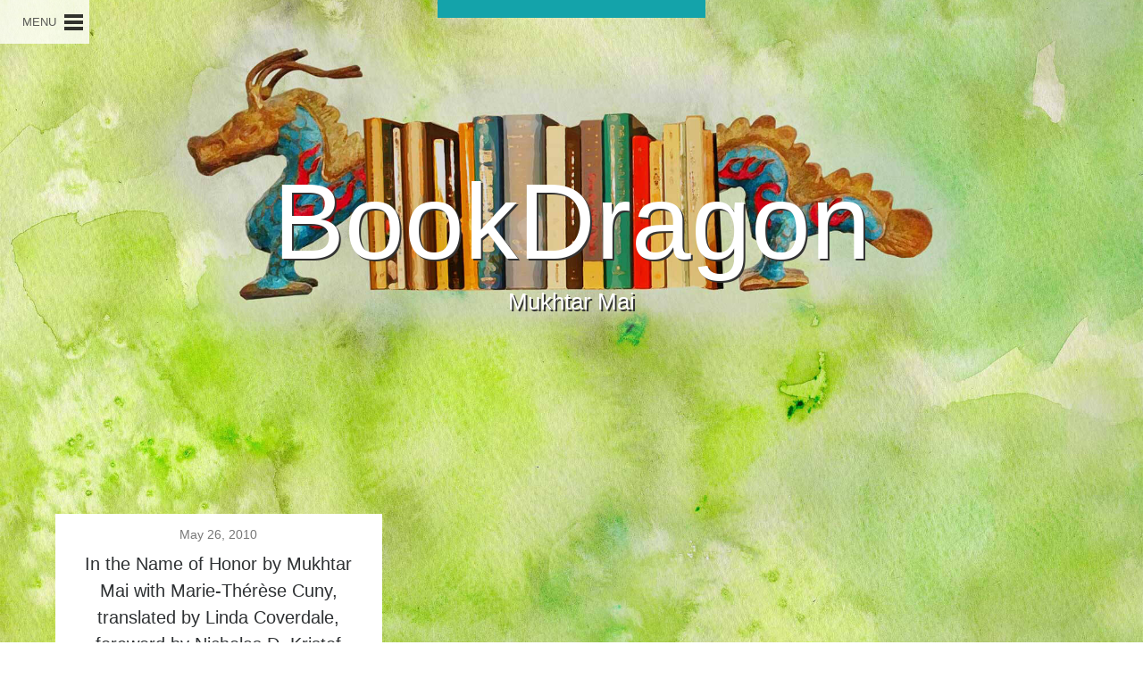

--- FILE ---
content_type: text/html; charset=UTF-8
request_url: https://bookdragon.org/tag/mukhtar-mai/
body_size: 23627
content:
<!DOCTYPE html>
<html lang="en">
<head itemscope itemtype="http://schema.org/WebSite">
	<meta charset="UTF-8" />
	<meta http-equiv="X-UA-Compatible" content="IE=edge,chrome=1">
		<meta name=viewport content="width=device-width,initial-scale=1">
		<title>BookDragon |   Mukhtar Mai</title>
					<link rel="profile" href="http://gmpg.org/xfn/11" />
	<link rel="pingback" href="https://bookdragon.org/xmlrpc.php" />
	<link rel="shortcut icon" type="image/x-icon" href="https://bookdragon.org/wp-content/uploads/sites/10/2014/05/favicon.png">
    <link href='http://fonts.googleapis.com/css?family=Montserrat:400,700|Source+Sans+Pro:400,700,400italic,700italic|Amatic+SC' rel='stylesheet' type='text/css'>
    <link href='https://fonts.googleapis.com/css?family=Pacifico' rel='stylesheet' type='text/css'>
    	<link rel='stylesheet' href='http://fonts.googleapis.com/css?family=Open+Sans:300,400,600,700,800&subset=latin,latin-ext' type='text/css' />
<meta name='robots' content='max-image-preview:large' />
<link rel='dns-prefetch' href='//stats.wp.com' />
<link rel='dns-prefetch' href='//widgets.wp.com' />
<link rel='dns-prefetch' href='//s0.wp.com' />
<link rel='dns-prefetch' href='//0.gravatar.com' />
<link rel='dns-prefetch' href='//1.gravatar.com' />
<link rel='dns-prefetch' href='//2.gravatar.com' />
<link rel='dns-prefetch' href='//v0.wordpress.com' />
<link rel="alternate" type="application/rss+xml" title="BookDragon &raquo; Feed" href="https://bookdragon.org/feed/" />
<link rel="alternate" type="application/rss+xml" title="BookDragon &raquo; Mukhtar Mai Tag Feed" href="https://bookdragon.org/tag/mukhtar-mai/feed/" />
<style id='wp-img-auto-sizes-contain-inline-css' type='text/css'>
img:is([sizes=auto i],[sizes^="auto," i]){contain-intrinsic-size:3000px 1500px}
/*# sourceURL=wp-img-auto-sizes-contain-inline-css */
</style>
<style id='wp-emoji-styles-inline-css' type='text/css'>

	img.wp-smiley, img.emoji {
		display: inline !important;
		border: none !important;
		box-shadow: none !important;
		height: 1em !important;
		width: 1em !important;
		margin: 0 0.07em !important;
		vertical-align: -0.1em !important;
		background: none !important;
		padding: 0 !important;
	}
/*# sourceURL=wp-emoji-styles-inline-css */
</style>
<style id='wp-block-library-inline-css' type='text/css'>
:root{--wp-block-synced-color:#7a00df;--wp-block-synced-color--rgb:122,0,223;--wp-bound-block-color:var(--wp-block-synced-color);--wp-editor-canvas-background:#ddd;--wp-admin-theme-color:#007cba;--wp-admin-theme-color--rgb:0,124,186;--wp-admin-theme-color-darker-10:#006ba1;--wp-admin-theme-color-darker-10--rgb:0,107,160.5;--wp-admin-theme-color-darker-20:#005a87;--wp-admin-theme-color-darker-20--rgb:0,90,135;--wp-admin-border-width-focus:2px}@media (min-resolution:192dpi){:root{--wp-admin-border-width-focus:1.5px}}.wp-element-button{cursor:pointer}:root .has-very-light-gray-background-color{background-color:#eee}:root .has-very-dark-gray-background-color{background-color:#313131}:root .has-very-light-gray-color{color:#eee}:root .has-very-dark-gray-color{color:#313131}:root .has-vivid-green-cyan-to-vivid-cyan-blue-gradient-background{background:linear-gradient(135deg,#00d084,#0693e3)}:root .has-purple-crush-gradient-background{background:linear-gradient(135deg,#34e2e4,#4721fb 50%,#ab1dfe)}:root .has-hazy-dawn-gradient-background{background:linear-gradient(135deg,#faaca8,#dad0ec)}:root .has-subdued-olive-gradient-background{background:linear-gradient(135deg,#fafae1,#67a671)}:root .has-atomic-cream-gradient-background{background:linear-gradient(135deg,#fdd79a,#004a59)}:root .has-nightshade-gradient-background{background:linear-gradient(135deg,#330968,#31cdcf)}:root .has-midnight-gradient-background{background:linear-gradient(135deg,#020381,#2874fc)}:root{--wp--preset--font-size--normal:16px;--wp--preset--font-size--huge:42px}.has-regular-font-size{font-size:1em}.has-larger-font-size{font-size:2.625em}.has-normal-font-size{font-size:var(--wp--preset--font-size--normal)}.has-huge-font-size{font-size:var(--wp--preset--font-size--huge)}.has-text-align-center{text-align:center}.has-text-align-left{text-align:left}.has-text-align-right{text-align:right}.has-fit-text{white-space:nowrap!important}#end-resizable-editor-section{display:none}.aligncenter{clear:both}.items-justified-left{justify-content:flex-start}.items-justified-center{justify-content:center}.items-justified-right{justify-content:flex-end}.items-justified-space-between{justify-content:space-between}.screen-reader-text{border:0;clip-path:inset(50%);height:1px;margin:-1px;overflow:hidden;padding:0;position:absolute;width:1px;word-wrap:normal!important}.screen-reader-text:focus{background-color:#ddd;clip-path:none;color:#444;display:block;font-size:1em;height:auto;left:5px;line-height:normal;padding:15px 23px 14px;text-decoration:none;top:5px;width:auto;z-index:100000}html :where(.has-border-color){border-style:solid}html :where([style*=border-top-color]){border-top-style:solid}html :where([style*=border-right-color]){border-right-style:solid}html :where([style*=border-bottom-color]){border-bottom-style:solid}html :where([style*=border-left-color]){border-left-style:solid}html :where([style*=border-width]){border-style:solid}html :where([style*=border-top-width]){border-top-style:solid}html :where([style*=border-right-width]){border-right-style:solid}html :where([style*=border-bottom-width]){border-bottom-style:solid}html :where([style*=border-left-width]){border-left-style:solid}html :where(img[class*=wp-image-]){height:auto;max-width:100%}:where(figure){margin:0 0 1em}html :where(.is-position-sticky){--wp-admin--admin-bar--position-offset:var(--wp-admin--admin-bar--height,0px)}@media screen and (max-width:600px){html :where(.is-position-sticky){--wp-admin--admin-bar--position-offset:0px}}

/*# sourceURL=wp-block-library-inline-css */
</style><style id='wp-block-paragraph-inline-css' type='text/css'>
.is-small-text{font-size:.875em}.is-regular-text{font-size:1em}.is-large-text{font-size:2.25em}.is-larger-text{font-size:3em}.has-drop-cap:not(:focus):first-letter{float:left;font-size:8.4em;font-style:normal;font-weight:100;line-height:.68;margin:.05em .1em 0 0;text-transform:uppercase}body.rtl .has-drop-cap:not(:focus):first-letter{float:none;margin-left:.1em}p.has-drop-cap.has-background{overflow:hidden}:root :where(p.has-background){padding:1.25em 2.375em}:where(p.has-text-color:not(.has-link-color)) a{color:inherit}p.has-text-align-left[style*="writing-mode:vertical-lr"],p.has-text-align-right[style*="writing-mode:vertical-rl"]{rotate:180deg}
/*# sourceURL=https://bookdragon.org/wp-includes/blocks/paragraph/style.min.css */
</style>
<style id='global-styles-inline-css' type='text/css'>
:root{--wp--preset--aspect-ratio--square: 1;--wp--preset--aspect-ratio--4-3: 4/3;--wp--preset--aspect-ratio--3-4: 3/4;--wp--preset--aspect-ratio--3-2: 3/2;--wp--preset--aspect-ratio--2-3: 2/3;--wp--preset--aspect-ratio--16-9: 16/9;--wp--preset--aspect-ratio--9-16: 9/16;--wp--preset--color--black: #000000;--wp--preset--color--cyan-bluish-gray: #abb8c3;--wp--preset--color--white: #ffffff;--wp--preset--color--pale-pink: #f78da7;--wp--preset--color--vivid-red: #cf2e2e;--wp--preset--color--luminous-vivid-orange: #ff6900;--wp--preset--color--luminous-vivid-amber: #fcb900;--wp--preset--color--light-green-cyan: #7bdcb5;--wp--preset--color--vivid-green-cyan: #00d084;--wp--preset--color--pale-cyan-blue: #8ed1fc;--wp--preset--color--vivid-cyan-blue: #0693e3;--wp--preset--color--vivid-purple: #9b51e0;--wp--preset--gradient--vivid-cyan-blue-to-vivid-purple: linear-gradient(135deg,rgb(6,147,227) 0%,rgb(155,81,224) 100%);--wp--preset--gradient--light-green-cyan-to-vivid-green-cyan: linear-gradient(135deg,rgb(122,220,180) 0%,rgb(0,208,130) 100%);--wp--preset--gradient--luminous-vivid-amber-to-luminous-vivid-orange: linear-gradient(135deg,rgb(252,185,0) 0%,rgb(255,105,0) 100%);--wp--preset--gradient--luminous-vivid-orange-to-vivid-red: linear-gradient(135deg,rgb(255,105,0) 0%,rgb(207,46,46) 100%);--wp--preset--gradient--very-light-gray-to-cyan-bluish-gray: linear-gradient(135deg,rgb(238,238,238) 0%,rgb(169,184,195) 100%);--wp--preset--gradient--cool-to-warm-spectrum: linear-gradient(135deg,rgb(74,234,220) 0%,rgb(151,120,209) 20%,rgb(207,42,186) 40%,rgb(238,44,130) 60%,rgb(251,105,98) 80%,rgb(254,248,76) 100%);--wp--preset--gradient--blush-light-purple: linear-gradient(135deg,rgb(255,206,236) 0%,rgb(152,150,240) 100%);--wp--preset--gradient--blush-bordeaux: linear-gradient(135deg,rgb(254,205,165) 0%,rgb(254,45,45) 50%,rgb(107,0,62) 100%);--wp--preset--gradient--luminous-dusk: linear-gradient(135deg,rgb(255,203,112) 0%,rgb(199,81,192) 50%,rgb(65,88,208) 100%);--wp--preset--gradient--pale-ocean: linear-gradient(135deg,rgb(255,245,203) 0%,rgb(182,227,212) 50%,rgb(51,167,181) 100%);--wp--preset--gradient--electric-grass: linear-gradient(135deg,rgb(202,248,128) 0%,rgb(113,206,126) 100%);--wp--preset--gradient--midnight: linear-gradient(135deg,rgb(2,3,129) 0%,rgb(40,116,252) 100%);--wp--preset--font-size--small: 13px;--wp--preset--font-size--medium: 20px;--wp--preset--font-size--large: 36px;--wp--preset--font-size--x-large: 42px;--wp--preset--spacing--20: 0.44rem;--wp--preset--spacing--30: 0.67rem;--wp--preset--spacing--40: 1rem;--wp--preset--spacing--50: 1.5rem;--wp--preset--spacing--60: 2.25rem;--wp--preset--spacing--70: 3.38rem;--wp--preset--spacing--80: 5.06rem;--wp--preset--shadow--natural: 6px 6px 9px rgba(0, 0, 0, 0.2);--wp--preset--shadow--deep: 12px 12px 50px rgba(0, 0, 0, 0.4);--wp--preset--shadow--sharp: 6px 6px 0px rgba(0, 0, 0, 0.2);--wp--preset--shadow--outlined: 6px 6px 0px -3px rgb(255, 255, 255), 6px 6px rgb(0, 0, 0);--wp--preset--shadow--crisp: 6px 6px 0px rgb(0, 0, 0);}:where(.is-layout-flex){gap: 0.5em;}:where(.is-layout-grid){gap: 0.5em;}body .is-layout-flex{display: flex;}.is-layout-flex{flex-wrap: wrap;align-items: center;}.is-layout-flex > :is(*, div){margin: 0;}body .is-layout-grid{display: grid;}.is-layout-grid > :is(*, div){margin: 0;}:where(.wp-block-columns.is-layout-flex){gap: 2em;}:where(.wp-block-columns.is-layout-grid){gap: 2em;}:where(.wp-block-post-template.is-layout-flex){gap: 1.25em;}:where(.wp-block-post-template.is-layout-grid){gap: 1.25em;}.has-black-color{color: var(--wp--preset--color--black) !important;}.has-cyan-bluish-gray-color{color: var(--wp--preset--color--cyan-bluish-gray) !important;}.has-white-color{color: var(--wp--preset--color--white) !important;}.has-pale-pink-color{color: var(--wp--preset--color--pale-pink) !important;}.has-vivid-red-color{color: var(--wp--preset--color--vivid-red) !important;}.has-luminous-vivid-orange-color{color: var(--wp--preset--color--luminous-vivid-orange) !important;}.has-luminous-vivid-amber-color{color: var(--wp--preset--color--luminous-vivid-amber) !important;}.has-light-green-cyan-color{color: var(--wp--preset--color--light-green-cyan) !important;}.has-vivid-green-cyan-color{color: var(--wp--preset--color--vivid-green-cyan) !important;}.has-pale-cyan-blue-color{color: var(--wp--preset--color--pale-cyan-blue) !important;}.has-vivid-cyan-blue-color{color: var(--wp--preset--color--vivid-cyan-blue) !important;}.has-vivid-purple-color{color: var(--wp--preset--color--vivid-purple) !important;}.has-black-background-color{background-color: var(--wp--preset--color--black) !important;}.has-cyan-bluish-gray-background-color{background-color: var(--wp--preset--color--cyan-bluish-gray) !important;}.has-white-background-color{background-color: var(--wp--preset--color--white) !important;}.has-pale-pink-background-color{background-color: var(--wp--preset--color--pale-pink) !important;}.has-vivid-red-background-color{background-color: var(--wp--preset--color--vivid-red) !important;}.has-luminous-vivid-orange-background-color{background-color: var(--wp--preset--color--luminous-vivid-orange) !important;}.has-luminous-vivid-amber-background-color{background-color: var(--wp--preset--color--luminous-vivid-amber) !important;}.has-light-green-cyan-background-color{background-color: var(--wp--preset--color--light-green-cyan) !important;}.has-vivid-green-cyan-background-color{background-color: var(--wp--preset--color--vivid-green-cyan) !important;}.has-pale-cyan-blue-background-color{background-color: var(--wp--preset--color--pale-cyan-blue) !important;}.has-vivid-cyan-blue-background-color{background-color: var(--wp--preset--color--vivid-cyan-blue) !important;}.has-vivid-purple-background-color{background-color: var(--wp--preset--color--vivid-purple) !important;}.has-black-border-color{border-color: var(--wp--preset--color--black) !important;}.has-cyan-bluish-gray-border-color{border-color: var(--wp--preset--color--cyan-bluish-gray) !important;}.has-white-border-color{border-color: var(--wp--preset--color--white) !important;}.has-pale-pink-border-color{border-color: var(--wp--preset--color--pale-pink) !important;}.has-vivid-red-border-color{border-color: var(--wp--preset--color--vivid-red) !important;}.has-luminous-vivid-orange-border-color{border-color: var(--wp--preset--color--luminous-vivid-orange) !important;}.has-luminous-vivid-amber-border-color{border-color: var(--wp--preset--color--luminous-vivid-amber) !important;}.has-light-green-cyan-border-color{border-color: var(--wp--preset--color--light-green-cyan) !important;}.has-vivid-green-cyan-border-color{border-color: var(--wp--preset--color--vivid-green-cyan) !important;}.has-pale-cyan-blue-border-color{border-color: var(--wp--preset--color--pale-cyan-blue) !important;}.has-vivid-cyan-blue-border-color{border-color: var(--wp--preset--color--vivid-cyan-blue) !important;}.has-vivid-purple-border-color{border-color: var(--wp--preset--color--vivid-purple) !important;}.has-vivid-cyan-blue-to-vivid-purple-gradient-background{background: var(--wp--preset--gradient--vivid-cyan-blue-to-vivid-purple) !important;}.has-light-green-cyan-to-vivid-green-cyan-gradient-background{background: var(--wp--preset--gradient--light-green-cyan-to-vivid-green-cyan) !important;}.has-luminous-vivid-amber-to-luminous-vivid-orange-gradient-background{background: var(--wp--preset--gradient--luminous-vivid-amber-to-luminous-vivid-orange) !important;}.has-luminous-vivid-orange-to-vivid-red-gradient-background{background: var(--wp--preset--gradient--luminous-vivid-orange-to-vivid-red) !important;}.has-very-light-gray-to-cyan-bluish-gray-gradient-background{background: var(--wp--preset--gradient--very-light-gray-to-cyan-bluish-gray) !important;}.has-cool-to-warm-spectrum-gradient-background{background: var(--wp--preset--gradient--cool-to-warm-spectrum) !important;}.has-blush-light-purple-gradient-background{background: var(--wp--preset--gradient--blush-light-purple) !important;}.has-blush-bordeaux-gradient-background{background: var(--wp--preset--gradient--blush-bordeaux) !important;}.has-luminous-dusk-gradient-background{background: var(--wp--preset--gradient--luminous-dusk) !important;}.has-pale-ocean-gradient-background{background: var(--wp--preset--gradient--pale-ocean) !important;}.has-electric-grass-gradient-background{background: var(--wp--preset--gradient--electric-grass) !important;}.has-midnight-gradient-background{background: var(--wp--preset--gradient--midnight) !important;}.has-small-font-size{font-size: var(--wp--preset--font-size--small) !important;}.has-medium-font-size{font-size: var(--wp--preset--font-size--medium) !important;}.has-large-font-size{font-size: var(--wp--preset--font-size--large) !important;}.has-x-large-font-size{font-size: var(--wp--preset--font-size--x-large) !important;}
/*# sourceURL=global-styles-inline-css */
</style>

<style id='classic-theme-styles-inline-css' type='text/css'>
/*! This file is auto-generated */
.wp-block-button__link{color:#fff;background-color:#32373c;border-radius:9999px;box-shadow:none;text-decoration:none;padding:calc(.667em + 2px) calc(1.333em + 2px);font-size:1.125em}.wp-block-file__button{background:#32373c;color:#fff;text-decoration:none}
/*# sourceURL=/wp-includes/css/classic-themes.min.css */
</style>
<link rel='stylesheet' id='sr7css-css' href='//bookdragon.org/wp-content/plugins/revslider/public/css/sr7.css?ver=6.7.40' type='text/css' media='all' />
<link rel='stylesheet' id='searchandfilter-css' href='https://bookdragon.org/wp-content/plugins/search-filter/style.css?ver=1' type='text/css' media='all' />
<link rel='stylesheet' id='default_style-css' href='https://bookdragon.org/wp-content/themes/smithsonianapa/style.css?ver=6.9' type='text/css' media='all' />
<link rel='stylesheet' id='stylesheet-css' href='https://bookdragon.org/wp-content/themes/smithsonianapa/css/stylesheet.min.css?ver=6.9' type='text/css' media='all' />
<link rel='stylesheet' id='responsive-css' href='https://bookdragon.org/wp-content/themes/smithsonianapa/css/responsive.css?ver=6.9' type='text/css' media='all' />
<link rel='stylesheet' id='custom_css-css' href='https://bookdragon.org/wp-content/themes/smithsonianapa/css/custom_css.php?ver=6.9' type='text/css' media='all' />
<link rel='stylesheet' id='jetpack_likes-css' href='https://bookdragon.org/wp-content/plugins/jetpack/modules/likes/style.css?ver=15.4' type='text/css' media='all' />
<script type="text/javascript" src="https://bookdragon.org/wp-includes/js/jquery/jquery.min.js?ver=3.7.1" id="jquery-core-js"></script>
<script type="text/javascript" src="https://bookdragon.org/wp-includes/js/jquery/jquery-migrate.min.js?ver=3.4.1" id="jquery-migrate-js"></script>
<script type="text/javascript" data-jetpack-boost="ignore" src="//bookdragon.org/wp-content/plugins/revslider/public/js/libs/tptools.js?ver=6.7.40" id="tp-tools-js" async="async" data-wp-strategy="async"></script>
<script type="text/javascript" data-jetpack-boost="ignore" src="//bookdragon.org/wp-content/plugins/revslider/public/js/sr7.js?ver=6.7.40" id="sr7-js" async="async" data-wp-strategy="async"></script>
<link rel="https://api.w.org/" href="https://bookdragon.org/wp-json/" /><link rel="alternate" title="JSON" type="application/json" href="https://bookdragon.org/wp-json/wp/v2/tags/3015" /><link rel="EditURI" type="application/rsd+xml" title="RSD" href="https://bookdragon.org/xmlrpc.php?rsd" />
	<style>img#wpstats{display:none}</style>
		<link rel="preconnect" href="https://fonts.googleapis.com">
<link rel="preconnect" href="https://fonts.gstatic.com/" crossorigin>
<meta name="generator" content="Powered by Slider Revolution 6.7.40 - responsive, Mobile-Friendly Slider Plugin for WordPress with comfortable drag and drop interface." />

<!-- Jetpack Open Graph Tags -->
<meta property="og:type" content="website" />
<meta property="og:title" content="Mukhtar Mai &#8211; BookDragon" />
<meta property="og:url" content="https://bookdragon.org/tag/mukhtar-mai/" />
<meta property="og:site_name" content="BookDragon" />
<meta property="og:image" content="https://bookdragon.org/wp-content/uploads/2018/08/bd-twitter-icon.jpg" />
<meta property="og:image:width" content="347" />
<meta property="og:image:height" content="347" />
<meta property="og:image:alt" content="" />
<meta name="twitter:site" content="@SIBookDragon" />

<!-- End Jetpack Open Graph Tags -->
<link rel="icon" href="https://bookdragon.org/wp-content/uploads/2018/08/bd-twitter-icon-90x90.jpg" sizes="32x32" />
<link rel="icon" href="https://bookdragon.org/wp-content/uploads/2018/08/bd-twitter-icon.jpg" sizes="192x192" />
<link rel="apple-touch-icon" href="https://bookdragon.org/wp-content/uploads/2018/08/bd-twitter-icon-190x190.jpg" />
<meta name="msapplication-TileImage" content="https://bookdragon.org/wp-content/uploads/2018/08/bd-twitter-icon.jpg" />
<script data-jetpack-boost="ignore">
	window._tpt			??= {};
	window.SR7			??= {};
	_tpt.R				??= {};
	_tpt.R.fonts		??= {};
	_tpt.R.fonts.customFonts??= {};
	SR7.devMode			=  false;
	SR7.F 				??= {};
	SR7.G				??= {};
	SR7.LIB				??= {};
	SR7.E				??= {};
	SR7.E.gAddons		??= {};
	SR7.E.php 			??= {};
	SR7.E.nonce			= 'e62310d64b';
	SR7.E.ajaxurl		= 'https://bookdragon.org/wp-admin/admin-ajax.php';
	SR7.E.resturl		= 'https://bookdragon.org/wp-json/';
	SR7.E.slug_path		= 'revslider/revslider.php';
	SR7.E.slug			= 'revslider';
	SR7.E.plugin_url	= 'https://bookdragon.org/wp-content/plugins/revslider/';
	SR7.E.wp_plugin_url = 'https://bookdragon.org/wp-content/plugins/';
	SR7.E.revision		= '6.7.40';
	SR7.E.fontBaseUrl	= '';
	SR7.G.breakPoints 	= [1240,1024,778,480];
	SR7.G.fSUVW 		= false;
	SR7.E.modules 		= ['module','page','slide','layer','draw','animate','srtools','canvas','defaults','carousel','navigation','media','modifiers','migration'];
	SR7.E.libs 			= ['WEBGL'];
	SR7.E.css 			= ['csslp','cssbtns','cssfilters','cssnav','cssmedia'];
	SR7.E.resources		= {};
	SR7.E.ytnc			= false;
	SR7.JSON			??= {};
/*! Slider Revolution 7.0 - Page Processor */
!function(){"use strict";window.SR7??={},window._tpt??={},SR7.version="Slider Revolution 6.7.16",_tpt.getMobileZoom=()=>_tpt.is_mobile?document.documentElement.clientWidth/window.innerWidth:1,_tpt.getWinDim=function(t){_tpt.screenHeightWithUrlBar??=window.innerHeight;let e=SR7.F?.modal?.visible&&SR7.M[SR7.F.module.getIdByAlias(SR7.F.modal.requested)];_tpt.scrollBar=window.innerWidth!==document.documentElement.clientWidth||e&&window.innerWidth!==e.c.module.clientWidth,_tpt.winW=_tpt.getMobileZoom()*window.innerWidth-(_tpt.scrollBar||"prepare"==t?_tpt.scrollBarW??_tpt.mesureScrollBar():0),_tpt.winH=_tpt.getMobileZoom()*window.innerHeight,_tpt.winWAll=document.documentElement.clientWidth},_tpt.getResponsiveLevel=function(t,e){return SR7.G.fSUVW?_tpt.closestGE(t,window.innerWidth):_tpt.closestGE(t,_tpt.winWAll)},_tpt.mesureScrollBar=function(){let t=document.createElement("div");return t.className="RSscrollbar-measure",t.style.width="100px",t.style.height="100px",t.style.overflow="scroll",t.style.position="absolute",t.style.top="-9999px",document.body.appendChild(t),_tpt.scrollBarW=t.offsetWidth-t.clientWidth,document.body.removeChild(t),_tpt.scrollBarW},_tpt.loadCSS=async function(t,e,s){return s?_tpt.R.fonts.required[e].status=1:(_tpt.R[e]??={},_tpt.R[e].status=1),new Promise(((i,n)=>{if(_tpt.isStylesheetLoaded(t))s?_tpt.R.fonts.required[e].status=2:_tpt.R[e].status=2,i();else{const o=document.createElement("link");o.rel="stylesheet";let l="text",r="css";o["type"]=l+"/"+r,o.href=t,o.onload=()=>{s?_tpt.R.fonts.required[e].status=2:_tpt.R[e].status=2,i()},o.onerror=()=>{s?_tpt.R.fonts.required[e].status=3:_tpt.R[e].status=3,n(new Error(`Failed to load CSS: ${t}`))},document.head.appendChild(o)}}))},_tpt.addContainer=function(t){const{tag:e="div",id:s,class:i,datas:n,textContent:o,iHTML:l}=t,r=document.createElement(e);if(s&&""!==s&&(r.id=s),i&&""!==i&&(r.className=i),n)for(const[t,e]of Object.entries(n))"style"==t?r.style.cssText=e:r.setAttribute(`data-${t}`,e);return o&&(r.textContent=o),l&&(r.innerHTML=l),r},_tpt.collector=function(){return{fragment:new DocumentFragment,add(t){var e=_tpt.addContainer(t);return this.fragment.appendChild(e),e},append(t){t.appendChild(this.fragment)}}},_tpt.isStylesheetLoaded=function(t){let e=t.split("?")[0];return Array.from(document.querySelectorAll('link[rel="stylesheet"], link[rel="preload"]')).some((t=>t.href.split("?")[0]===e))},_tpt.preloader={requests:new Map,preloaderTemplates:new Map,show:function(t,e){if(!e||!t)return;const{type:s,color:i}=e;if(s<0||"off"==s)return;const n=`preloader_${s}`;let o=this.preloaderTemplates.get(n);o||(o=this.build(s,i),this.preloaderTemplates.set(n,o)),this.requests.has(t)||this.requests.set(t,{count:0});const l=this.requests.get(t);clearTimeout(l.timer),l.count++,1===l.count&&(l.timer=setTimeout((()=>{l.preloaderClone=o.cloneNode(!0),l.anim&&l.anim.kill(),void 0!==_tpt.gsap?l.anim=_tpt.gsap.fromTo(l.preloaderClone,1,{opacity:0},{opacity:1}):l.preloaderClone.classList.add("sr7-fade-in"),t.appendChild(l.preloaderClone)}),150))},hide:function(t){if(!this.requests.has(t))return;const e=this.requests.get(t);e.count--,e.count<0&&(e.count=0),e.anim&&e.anim.kill(),0===e.count&&(clearTimeout(e.timer),e.preloaderClone&&(e.preloaderClone.classList.remove("sr7-fade-in"),e.anim=_tpt.gsap.to(e.preloaderClone,.3,{opacity:0,onComplete:function(){e.preloaderClone.remove()}})))},state:function(t){if(!this.requests.has(t))return!1;return this.requests.get(t).count>0},build:(t,e="#ffffff",s="")=>{if(t<0||"off"===t)return null;const i=parseInt(t);if(t="prlt"+i,isNaN(i))return null;if(_tpt.loadCSS(SR7.E.plugin_url+"public/css/preloaders/t"+i+".css","preloader_"+t),isNaN(i)||i<6){const n=`background-color:${e}`,o=1===i||2==i?n:"",l=3===i||4==i?n:"",r=_tpt.collector();["dot1","dot2","bounce1","bounce2","bounce3"].forEach((t=>r.add({tag:"div",class:t,datas:{style:l}})));const d=_tpt.addContainer({tag:"sr7-prl",class:`${t} ${s}`,datas:{style:o}});return r.append(d),d}{let n={};if(7===i){let t;e.startsWith("#")?(t=e.replace("#",""),t=`rgba(${parseInt(t.substring(0,2),16)}, ${parseInt(t.substring(2,4),16)}, ${parseInt(t.substring(4,6),16)}, `):e.startsWith("rgb")&&(t=e.slice(e.indexOf("(")+1,e.lastIndexOf(")")).split(",").map((t=>t.trim())),t=`rgba(${t[0]}, ${t[1]}, ${t[2]}, `),t&&(n.style=`border-top-color: ${t}0.65); border-bottom-color: ${t}0.15); border-left-color: ${t}0.65); border-right-color: ${t}0.15)`)}else 12===i&&(n.style=`background:${e}`);const o=[10,0,4,2,5,9,0,4,4,2][i-6],l=_tpt.collector(),r=l.add({tag:"div",class:"sr7-prl-inner",datas:n});Array.from({length:o}).forEach((()=>r.appendChild(l.add({tag:"span",datas:{style:`background:${e}`}}))));const d=_tpt.addContainer({tag:"sr7-prl",class:`${t} ${s}`});return l.append(d),d}}},SR7.preLoader={show:(t,e)=>{"off"!==(SR7.M[t]?.settings?.pLoader?.type??"off")&&_tpt.preloader.show(e||SR7.M[t].c.module,SR7.M[t]?.settings?.pLoader??{color:"#fff",type:10})},hide:(t,e)=>{"off"!==(SR7.M[t]?.settings?.pLoader?.type??"off")&&_tpt.preloader.hide(e||SR7.M[t].c.module)},state:(t,e)=>_tpt.preloader.state(e||SR7.M[t].c.module)},_tpt.prepareModuleHeight=function(t){window.SR7.M??={},window.SR7.M[t.id]??={},"ignore"==t.googleFont&&(SR7.E.ignoreGoogleFont=!0);let e=window.SR7.M[t.id];if(null==_tpt.scrollBarW&&_tpt.mesureScrollBar(),e.c??={},e.states??={},e.settings??={},e.settings.size??={},t.fixed&&(e.settings.fixed=!0),e.c.module=document.querySelector("sr7-module#"+t.id),e.c.adjuster=e.c.module.getElementsByTagName("sr7-adjuster")[0],e.c.content=e.c.module.getElementsByTagName("sr7-content")[0],"carousel"==t.type&&(e.c.carousel=e.c.content.getElementsByTagName("sr7-carousel")[0]),null==e.c.module||null==e.c.module)return;t.plType&&t.plColor&&(e.settings.pLoader={type:t.plType,color:t.plColor}),void 0===t.plType||"off"===t.plType||SR7.preLoader.state(t.id)&&SR7.preLoader.state(t.id,e.c.module)||SR7.preLoader.show(t.id,e.c.module),_tpt.winW||_tpt.getWinDim("prepare"),_tpt.getWinDim();let s=""+e.c.module.dataset?.modal;"modal"==s||"true"==s||"undefined"!==s&&"false"!==s||(e.settings.size.fullWidth=t.size.fullWidth,e.LEV??=_tpt.getResponsiveLevel(window.SR7.G.breakPoints,t.id),t.vpt=_tpt.fillArray(t.vpt,5),e.settings.vPort=t.vpt[e.LEV],void 0!==t.el&&"720"==t.el[4]&&t.gh[4]!==t.el[4]&&"960"==t.el[3]&&t.gh[3]!==t.el[3]&&"768"==t.el[2]&&t.gh[2]!==t.el[2]&&delete t.el,e.settings.size.height=null==t.el||null==t.el[e.LEV]||0==t.el[e.LEV]||"auto"==t.el[e.LEV]?_tpt.fillArray(t.gh,5,-1):_tpt.fillArray(t.el,5,-1),e.settings.size.width=_tpt.fillArray(t.gw,5,-1),e.settings.size.minHeight=_tpt.fillArray(t.mh??[0],5,-1),e.cacheSize={fullWidth:e.settings.size?.fullWidth,fullHeight:e.settings.size?.fullHeight},void 0!==t.off&&(t.off?.t&&(e.settings.size.m??={})&&(e.settings.size.m.t=t.off.t),t.off?.b&&(e.settings.size.m??={})&&(e.settings.size.m.b=t.off.b),t.off?.l&&(e.settings.size.p??={})&&(e.settings.size.p.l=t.off.l),t.off?.r&&(e.settings.size.p??={})&&(e.settings.size.p.r=t.off.r),e.offsetPrepared=!0),_tpt.updatePMHeight(t.id,t,!0))},_tpt.updatePMHeight=(t,e,s)=>{let i=SR7.M[t];var n=i.settings.size.fullWidth?_tpt.winW:i.c.module.parentNode.offsetWidth;n=0===n||isNaN(n)?_tpt.winW:n;let o=i.settings.size.width[i.LEV]||i.settings.size.width[i.LEV++]||i.settings.size.width[i.LEV--]||n,l=i.settings.size.height[i.LEV]||i.settings.size.height[i.LEV++]||i.settings.size.height[i.LEV--]||0,r=i.settings.size.minHeight[i.LEV]||i.settings.size.minHeight[i.LEV++]||i.settings.size.minHeight[i.LEV--]||0;if(l="auto"==l?0:l,l=parseInt(l),"carousel"!==e.type&&(n-=parseInt(e.onw??0)||0),i.MP=!i.settings.size.fullWidth&&n<o||_tpt.winW<o?Math.min(1,n/o):1,e.size.fullScreen||e.size.fullHeight){let t=parseInt(e.fho)||0,s=(""+e.fho).indexOf("%")>-1;e.newh=_tpt.winH-(s?_tpt.winH*t/100:t)}else e.newh=i.MP*Math.max(l,r);if(e.newh+=(parseInt(e.onh??0)||0)+(parseInt(e.carousel?.pt)||0)+(parseInt(e.carousel?.pb)||0),void 0!==e.slideduration&&(e.newh=Math.max(e.newh,parseInt(e.slideduration)/3)),e.shdw&&_tpt.buildShadow(e.id,e),i.c.adjuster.style.height=e.newh+"px",i.c.module.style.height=e.newh+"px",i.c.content.style.height=e.newh+"px",i.states.heightPrepared=!0,i.dims??={},i.dims.moduleRect=i.c.module.getBoundingClientRect(),i.c.content.style.left="-"+i.dims.moduleRect.left+"px",!i.settings.size.fullWidth)return s&&requestAnimationFrame((()=>{n!==i.c.module.parentNode.offsetWidth&&_tpt.updatePMHeight(e.id,e)})),void _tpt.bgStyle(e.id,e,window.innerWidth==_tpt.winW,!0);_tpt.bgStyle(e.id,e,window.innerWidth==_tpt.winW,!0),requestAnimationFrame((function(){s&&requestAnimationFrame((()=>{n!==i.c.module.parentNode.offsetWidth&&_tpt.updatePMHeight(e.id,e)}))})),i.earlyResizerFunction||(i.earlyResizerFunction=function(){requestAnimationFrame((function(){_tpt.getWinDim(),_tpt.moduleDefaults(e.id,e),_tpt.updateSlideBg(t,!0)}))},window.addEventListener("resize",i.earlyResizerFunction))},_tpt.buildShadow=function(t,e){let s=SR7.M[t];null==s.c.shadow&&(s.c.shadow=document.createElement("sr7-module-shadow"),s.c.shadow.classList.add("sr7-shdw-"+e.shdw),s.c.content.appendChild(s.c.shadow))},_tpt.bgStyle=async(t,e,s,i,n)=>{const o=SR7.M[t];if((e=e??o.settings).fixed&&!o.c.module.classList.contains("sr7-top-fixed")&&(o.c.module.classList.add("sr7-top-fixed"),o.c.module.style.position="fixed",o.c.module.style.width="100%",o.c.module.style.top="0px",o.c.module.style.left="0px",o.c.module.style.pointerEvents="none",o.c.module.style.zIndex=5e3,o.c.content.style.pointerEvents="none"),null==o.c.bgcanvas){let t=document.createElement("sr7-module-bg"),l=!1;if("string"==typeof e?.bg?.color&&e?.bg?.color.includes("{"))if(_tpt.gradient&&_tpt.gsap)e.bg.color=_tpt.gradient.convert(e.bg.color);else try{let t=JSON.parse(e.bg.color);(t?.orig||t?.string)&&(e.bg.color=JSON.parse(e.bg.color))}catch(t){return}let r="string"==typeof e?.bg?.color?e?.bg?.color||"transparent":e?.bg?.color?.string??e?.bg?.color?.orig??e?.bg?.color?.color??"transparent";if(t.style["background"+(String(r).includes("grad")?"":"Color")]=r,("transparent"!==r||n)&&(l=!0),o.offsetPrepared&&(t.style.visibility="hidden"),e?.bg?.image?.src&&(t.style.backgroundImage=`url(${e?.bg?.image.src})`,t.style.backgroundSize=""==(e.bg.image?.size??"")?"cover":e.bg.image.size,t.style.backgroundPosition=e.bg.image.position,t.style.backgroundRepeat=""==e.bg.image.repeat||null==e.bg.image.repeat?"no-repeat":e.bg.image.repeat,l=!0),!l)return;o.c.bgcanvas=t,e.size.fullWidth?t.style.width=_tpt.winW-(s&&_tpt.winH<document.body.offsetHeight?_tpt.scrollBarW:0)+"px":i&&(t.style.width=o.c.module.offsetWidth+"px"),e.sbt?.use?o.c.content.appendChild(o.c.bgcanvas):o.c.module.appendChild(o.c.bgcanvas)}o.c.bgcanvas.style.height=void 0!==e.newh?e.newh+"px":("carousel"==e.type?o.dims.module.h:o.dims.content.h)+"px",o.c.bgcanvas.style.left=!s&&e.sbt?.use||o.c.bgcanvas.closest("SR7-CONTENT")?"0px":"-"+(o?.dims?.moduleRect?.left??0)+"px"},_tpt.updateSlideBg=function(t,e){const s=SR7.M[t];let i=s.settings;s?.c?.bgcanvas&&(i.size.fullWidth?s.c.bgcanvas.style.width=_tpt.winW-(e&&_tpt.winH<document.body.offsetHeight?_tpt.scrollBarW:0)+"px":preparing&&(s.c.bgcanvas.style.width=s.c.module.offsetWidth+"px"))},_tpt.moduleDefaults=(t,e)=>{let s=SR7.M[t];null!=s&&null!=s.c&&null!=s.c.module&&(s.dims??={},s.dims.moduleRect=s.c.module.getBoundingClientRect(),s.c.content.style.left="-"+s.dims.moduleRect.left+"px",s.c.content.style.width=_tpt.winW-_tpt.scrollBarW+"px","carousel"==e.type&&(s.c.module.style.overflow="visible"),_tpt.bgStyle(t,e,window.innerWidth==_tpt.winW))},_tpt.getOffset=t=>{var e=t.getBoundingClientRect(),s=window.pageXOffset||document.documentElement.scrollLeft,i=window.pageYOffset||document.documentElement.scrollTop;return{top:e.top+i,left:e.left+s}},_tpt.fillArray=function(t,e){let s,i;t=Array.isArray(t)?t:[t];let n=Array(e),o=t.length;for(i=0;i<t.length;i++)n[i+(e-o)]=t[i],null==s&&"#"!==t[i]&&(s=t[i]);for(let t=0;t<e;t++)void 0!==n[t]&&"#"!=n[t]||(n[t]=s),s=n[t];return n},_tpt.closestGE=function(t,e){let s=Number.MAX_VALUE,i=-1;for(let n=0;n<t.length;n++)t[n]-1>=e&&t[n]-1-e<s&&(s=t[n]-1-e,i=n);return++i}}();</script>
		<style type="text/css" id="wp-custom-css">
			.footer_bottom, #thumbsupport {
	display: none;
}
.fancybox-hidden {
	display:none;
}		</style>
			
</head>

<body class="archive tag tag-mukhtar-mai tag-3015 wp-theme-smithsonianapa ">
<script>(function(d, s, id) {
  var js, fjs = d.getElementsByTagName(s)[0];
  if (d.getElementById(id)) return;
  js = d.createElement(s); js.id = id;
  js.src = "//connect.facebook.net/en_US/sdk.js#xfbml=1&version=v2.4&appId=1417260871915062";
  fjs.parentNode.insertBefore(js, fjs);
}(document, 'script', 'facebook-jssdk'));</script>
	<!-- START OF SmartSource Data Collector TAG -->
<!-- Copyright (c) 1996-2014 Webtrends Inc.  All rights reserved. -->
<!-- Version: 9.4.0 -->
<!-- Tag Builder Version: 4.1  -->
<!-- Created: 4/21/2014 8:04:36 PM -->
<script src="http://smithsonianapa.org/js/webtrends.js" type="text/javascript"></script>
<!-- ----------------------------------------------------------------------------------- -->
<!-- Warning: The two script blocks below must remain inline. Moving them to an external -->
<!-- JavaScript include file can cause serious problems with cross-domain tracking.      -->
<!-- ----------------------------------------------------------------------------------- -->
<script type="text/javascript">
//<![CDATA[
var _tag=new WebTrends();
_tag.dcsGetId();
//]]>
</script>
<script type="text/javascript">
//<![CDATA[
_tag.dcsCustom=function(){
// Add custom parameters here.
//_tag.DCSext.param_name=param_value;
}
_tag.dcsCollect();
//]]>
</script>

<noscript>
<div><img alt="DCSIMG" id="DCSIMG" width="1" height="1" src="//logs1.smithsonian.museum/dcs9pw1ppbdzpxj7yd5g5ksem_5h7z/njs.gif?dcsuri=/nojavascript&amp;WT.js=No&amp;WT.tv=9.4.0&amp;dcssip=smithsonianapa.org"/></div>
</noscript>
<!-- END OF SmartSource Data Collector TAG -->

	<!-- Google Analytics start -->
			<script>
			var _gaq = _gaq || [];
			_gaq.push(['_setAccount', 'UA-42380977-2']);
			_gaq.push(['_trackPageview']);

			(function() {
				var ga = document.createElement('script'); ga.type = 'text/javascript'; ga.async = true;
				ga.src = ('https:' == document.location.protocol ? 'https://ssl' : 'http://www') + '.google-analytics.com/ga.js';
				var s = document.getElementsByTagName('script')[0]; s.parentNode.insertBefore(ga, s);
			})();
		</script>
		<!-- Google Analytics end -->
    
<div class="fancybox-hidden"><div id="search" class="hentry" style="width:300px;height:100px;">
<div style="text-align: center;"><h3>Search Smithsonian APA</h3><form role="search" method="get" id="searchform" class="searchform" action="https://bookdragon.org/">
				<div>
					<label class="screen-reader-text" for="s">Search for:</label>
					<input type="text" value="" name="s" id="s" />
					<input type="submit" id="searchsubmit" value="Search" />
				</div>
			</form></div></div></div>
<div class="wrapper">
<div class="a2a_kit a2a_kit_size_32 a2a_default_style">
<div class="socialshare_container">
    <a class="a2a_button_facebook"></a>
    <a class="a2a_button_twitter"></a>
    <a class="a2a_button_pinterest"></a>
    <a class="a2a_button_email"></a>
    </div>
</div>

<script async type="text/javascript" src="//static.addtoany.com/menu/page.js"></script><!--async-->
<header class="transition hide_background centered_logo">
<div class="leftcorner">
<div class="header_inner_right">
				
				<nav class="main_menu drop_down">
				<ul id="menu-navigation" class=""><li id="nav-menu-item-37184" class="menu-item menu-item-type-custom menu-item-object-custom menu-item-home "><a href="https://bookdragon.org/" class=""><span>BookDragon</span></a></li>
<li id="nav-menu-item-36561" class="menu-item menu-item-type-post_type menu-item-object-page "><a href="https://bookdragon.org/about/" class=""><span>About</span></a></li>
<li id="nav-menu-item-36560" class="menu-item menu-item-type-post_type menu-item-object-page "><a href="https://bookdragon.org/terry/" class=""><span>The Blogger</span></a></li>
<li id="nav-menu-item-50005" class="menu-item menu-item-type-post_type menu-item-object-page "><a href="https://bookdragon.org/search-2/" class=""><span>SEARCH</span></a></li>
<li id="nav-menu-item-37194" class="menu-item menu-item-type-custom menu-item-object-custom "><a href="https://bookdragon.org/about/#ReviewPolicy" class=""><span>Review Policy</span></a></li>
</ul>				<span id="magic"></span>
				</nav>
				
				
				
				
                    <div class="header_right_widget">
											</div>
			
				
			</div>
            <div id="thumbsupport" class="webview"><a href="http://smithsonianapa.org/support"><img src="http://smithsonianapa.org/img/heart.svg" alt="Heart" style="width:10px;height:auto;"> <span>Donate Now</span></a></div>
	<div class='selectnav_button'>
    	<div class="webview"><span>MENU</span>
        </div>
    <div class="mobileview"><span>&nbsp;</span>
    </div>
</div>
            </div>
	<div class="header_inner clearfix">
			
<!-- GSB Centered top nav bar - changes eliminates SI APA logo and link at top of page -->		
			<div class="logo" itemscope itemtype="http://schema.org/Organization"><a href="http://bookdragon.org" itemprop="url"></a></div>
				
		
	</div>
                      <nav class="selectnav"></nav>
 
</header>
	<div class="content">
								<div class="content_inner  ">
				
				<div class="title no_sub " >
														<h1>
						<a href="https://bookdragon.org">BookDragon</a>
            <span class="page_subtitle">
					Mukhtar Mai					
				</span></h1>
				</div>
	
		
		
	
						<div class="full_width">
							<div class="blog_holder clearfix">
								<div class="blog_holder_inner">
							
																		<article class="item post-9389 post type-post status-publish format-standard has-post-thumbnail hentry category-adult-readers category-memoir category-nonfiction category-pakistani category-south-asian tag-betrayal tag-bookdragon tag-civil-rights tag-family tag-gender-inequality tag-in-the-name-of-honor tag-linda-coverdale tag-marie-therese-cuny tag-mukhtar-mai tag-nicholas-d-kristof tag-personal-transformation tag-politics">
                                    <div class="item-inside">
                                    <div class="blog_text_holder">
                                     <div class="text">
													<div class="text_inner post-date">
														 <span>May 26, 2010 </span>
														
													</div>
											 </div>
											 <h3><a href="https://bookdragon.org/in-the-name-of-honor-by-mukhtar-mai-with-marie-therese-cuny-translated-by-linda-coverdale-foreword-by-nicholas-d-kristof/" title="In the Name of Honor by Mukhtar Mai with Marie-Thérèse Cuny, translated by Linda Coverdale, foreword by Nicholas D. Kristof">In the Name of Honor by Mukhtar Mai with Marie-Thérèse Cuny, translated by Linda Coverdale, foreword by Nicholas D. Kristof</a></h3>
											
										</div>
																				<div class="image">
											<a href="https://bookdragon.org/in-the-name-of-honor-by-mukhtar-mai-with-marie-therese-cuny-translated-by-linda-coverdale-foreword-by-nicholas-d-kristof/" title="In the Name of Honor by Mukhtar Mai with Marie-Thérèse Cuny, translated by Linda Coverdale, foreword by Nicholas D. Kristof">
												<img width="800" height="1235" src="https://bookdragon.org/wp-content/uploads/2010/05/In-the-Name-of-Honor-800x1235.jpg" class="attachment-post_thumb_big size-post_thumb_big wp-post-image" alt="" decoding="async" fetchpriority="high" srcset="https://bookdragon.org/wp-content/uploads/2010/05/In-the-Name-of-Honor-800x1235.jpg 800w, https://bookdragon.org/wp-content/uploads/2010/05/In-the-Name-of-Honor.jpg 971w" sizes="(max-width: 800px) 100vw, 800px" data-attachment-id="29042" data-permalink="https://bookdragon.org/in-the-name-of-honor-by-mukhtar-mai-with-marie-therese-cuny-translated-by-linda-coverdale-foreword-by-nicholas-d-kristof/in-the-name-of-honor-2/" data-orig-file="https://bookdragon.org/wp-content/uploads/2010/05/In-the-Name-of-Honor.jpg" data-orig-size="971,1500" data-comments-opened="0" data-image-meta="{&quot;aperture&quot;:&quot;0&quot;,&quot;credit&quot;:&quot;&quot;,&quot;camera&quot;:&quot;&quot;,&quot;caption&quot;:&quot;&quot;,&quot;created_timestamp&quot;:&quot;0&quot;,&quot;copyright&quot;:&quot;&quot;,&quot;focal_length&quot;:&quot;0&quot;,&quot;iso&quot;:&quot;0&quot;,&quot;shutter_speed&quot;:&quot;0&quot;,&quot;title&quot;:&quot;&quot;,&quot;orientation&quot;:&quot;0&quot;}" data-image-title="In the Name of Honor" data-image-description="" data-image-caption="" data-medium-file="https://bookdragon.org/wp-content/uploads/2010/05/In-the-Name-of-Honor-517x800.jpg" data-large-file="https://bookdragon.org/wp-content/uploads/2010/05/In-the-Name-of-Honor.jpg" />											</a>
										</div>
																				</div>
									</article>
									                                    </div>
                                    <div class="pagination"><div class="nav-previous alignleft"></div>
<div class="nav-next alignright"></div></div>
									<div class="filler"></div>
									<div class="filler"></div>
									<div class="filler"></div>
                                   
									
								
												
					</div>
																								</div>
			</div>
	

				

		</div>

	</div>

		<footer>

			<div class="footer_holder clearfix">

				

					

						 

						<div class="footer_top_holder">

							<div class="footer_top">

								

								
								

								
							

								<div class="four_columns clearfix">

									<div class="column1">

										<div class="column_inner">

											<div id="text-4" class="widget widget_text posts_holder"><h6>About BookDragon</h6>			<div class="textwidget"><p>Welcome to <b>BookDragon</b>, filled with titles for the diverse reader. BookDragon was borne out of a new media initiative of the Smithsonian Asian Pacific American Center (APAC), and serves as a forum for those interested in learning more about the Asian Pacific American experience through literature. BookDragon is inhabited by <a href="https://bookdragon.org/terry/">Terry Hong</a>.</p>
<p><a class="button" href="https://bookdragon.org/about">Learn More</a></p>
</div>
		</div>
										</div>

									</div>

									<div class="column2">

										<div class="column_inner">

											<div id="text-9" class="widget widget_text posts_holder"><h6>Contact BookDragon</h6>			<div class="textwidget"><p>Please email us at terry at bookdragon dot org</p>
<p><strong>Follow BookDragon</strong></p>
<div align="center"><a href="https://twitter.com/sibookdragon"><img decoding="async" style="width: 26px;" src="https://bookdragon.org/wp-content/uploads/2021/09/logo-twitter.png" /></a> <a href="https://www.facebook.com/sibookdragon"><img loading="lazy" decoding="async" class="alignnone size-full wp-image-48604" src="https://bookdragon.org/wp-content/uploads/2021/09/logo-fb.png" alt="" width="19" height="40" /></a></div>
<hr />
<p>&nbsp;</p>
</div>
		</div><div id="block-15" class="widget widget_block widget_text posts_holder">
<p></p>
</div>
										</div>

									</div>

									<div class="column3">

										<div class="column_inner">

											<div id="text-6" class="widget widget_text posts_holder"><h6>Looking for Something Else &#8230;?</h6>			<div class="textwidget"></div>
		</div><div id="categories-3" class="widget widget_categories posts_holder"><h6>Categories</h6><form action="https://bookdragon.org" method="get"><label class="screen-reader-text" for="cat">Categories</label><select  name='cat' id='cat' class='postform'>
	<option value='-1'>Select Category</option>
	<option class="level-0" value="5842">Audience&nbsp;&nbsp;(4,575)</option>
	<option class="level-1" value="5">&nbsp;&nbsp;&nbsp;Adult Readers&nbsp;&nbsp;(3,013)</option>
	<option class="level-1" value="62">&nbsp;&nbsp;&nbsp;Children/Picture Books&nbsp;&nbsp;(816)</option>
	<option class="level-1" value="30">&nbsp;&nbsp;&nbsp;Middle Grade Readers&nbsp;&nbsp;(768)</option>
	<option class="level-1" value="31">&nbsp;&nbsp;&nbsp;Young Adult Readers&nbsp;&nbsp;(1,246)</option>
	<option class="level-0" value="5841">Best/Worst&nbsp;&nbsp;(160)</option>
	<option class="level-1" value="121">&nbsp;&nbsp;&nbsp;Absolute Favorites&nbsp;&nbsp;(152)</option>
	<option class="level-1" value="3018">&nbsp;&nbsp;&nbsp;Awful Duds&nbsp;&nbsp;(8)</option>
	<option class="level-0" value="5881">BookDragon Book Club&nbsp;&nbsp;(22)</option>
	<option class="level-1" value="5928">&nbsp;&nbsp;&nbsp;BookClub Exclusive&nbsp;&nbsp;(4)</option>
	<option class="level-0" value="5843">Genre&nbsp;&nbsp;(4,582)</option>
	<option class="level-1" value="81">&nbsp;&nbsp;&nbsp;Audio&nbsp;&nbsp;(1,097)</option>
	<option class="level-1" value="4">&nbsp;&nbsp;&nbsp;Author Interview/Profile&nbsp;&nbsp;(188)</option>
	<option class="level-1" value="697">&nbsp;&nbsp;&nbsp;Bilingual&nbsp;&nbsp;(48)</option>
	<option class="level-1" value="147">&nbsp;&nbsp;&nbsp;Biography&nbsp;&nbsp;(141)</option>
	<option class="level-1" value="1045">&nbsp;&nbsp;&nbsp;Drama/Theater&nbsp;&nbsp;(41)</option>
	<option class="level-1" value="6">&nbsp;&nbsp;&nbsp;Fiction&nbsp;&nbsp;(3,387)</option>
	<option class="level-1" value="73">&nbsp;&nbsp;&nbsp;Graphic Title/Manga/Manwha&nbsp;&nbsp;(590)</option>
	<option class="level-1" value="7243">&nbsp;&nbsp;&nbsp;Lists&nbsp;&nbsp;(68)</option>
	<option class="level-1" value="107">&nbsp;&nbsp;&nbsp;Memoir&nbsp;&nbsp;(498)</option>
	<option class="level-1" value="20">&nbsp;&nbsp;&nbsp;Nonfiction&nbsp;&nbsp;(1,087)</option>
	<option class="level-1" value="94">&nbsp;&nbsp;&nbsp;Poetry&nbsp;&nbsp;(137)</option>
	<option class="level-1" value="7">&nbsp;&nbsp;&nbsp;Short Stories&nbsp;&nbsp;(333)</option>
	<option class="level-1" value="66">&nbsp;&nbsp;&nbsp;Translation&nbsp;&nbsp;(897)</option>
	<option class="level-1" value="7933">&nbsp;&nbsp;&nbsp;Verse Novel/Nonfiction&nbsp;&nbsp;(48)</option>
	<option class="level-0" value="5846">Origin/Ethnic Background&nbsp;&nbsp;(4,559)</option>
	<option class="level-1" value="328">&nbsp;&nbsp;&nbsp;Afghan&nbsp;&nbsp;(49)</option>
	<option class="level-1" value="581">&nbsp;&nbsp;&nbsp;Afghan American&nbsp;&nbsp;(13)</option>
	<option class="level-1" value="287">&nbsp;&nbsp;&nbsp;African&nbsp;&nbsp;(156)</option>
	<option class="level-1" value="503">&nbsp;&nbsp;&nbsp;Arab&nbsp;&nbsp;(48)</option>
	<option class="level-1" value="177">&nbsp;&nbsp;&nbsp;Arab American&nbsp;&nbsp;(40)</option>
	<option class="level-1" value="9838">&nbsp;&nbsp;&nbsp;Argentinian&nbsp;&nbsp;(4)</option>
	<option class="level-1" value="220">&nbsp;&nbsp;&nbsp;Armenian American&nbsp;&nbsp;(14)</option>
	<option class="level-1" value="225">&nbsp;&nbsp;&nbsp;Australian&nbsp;&nbsp;(57)</option>
	<option class="level-1" value="10205">&nbsp;&nbsp;&nbsp;Australian Asian&nbsp;&nbsp;(16)</option>
	<option class="level-1" value="2461">&nbsp;&nbsp;&nbsp;Balinese&nbsp;&nbsp;(1)</option>
	<option class="level-1" value="1774">&nbsp;&nbsp;&nbsp;Bangladeshi&nbsp;&nbsp;(14)</option>
	<option class="level-1" value="2121">&nbsp;&nbsp;&nbsp;Bangladeshi American&nbsp;&nbsp;(12)</option>
	<option class="level-1" value="142">&nbsp;&nbsp;&nbsp;Black/African American&nbsp;&nbsp;(349)</option>
	<option class="level-1" value="9685">&nbsp;&nbsp;&nbsp;Bosnian&nbsp;&nbsp;(1)</option>
	<option class="level-1" value="114">&nbsp;&nbsp;&nbsp;British&nbsp;&nbsp;(214)</option>
	<option class="level-1" value="330">&nbsp;&nbsp;&nbsp;British Asian&nbsp;&nbsp;(106)</option>
	<option class="level-1" value="797">&nbsp;&nbsp;&nbsp;Cambodian&nbsp;&nbsp;(33)</option>
	<option class="level-1" value="325">&nbsp;&nbsp;&nbsp;Cambodian American&nbsp;&nbsp;(26)</option>
	<option class="level-1" value="274">&nbsp;&nbsp;&nbsp;Canadian&nbsp;&nbsp;(192)</option>
	<option class="level-1" value="9">&nbsp;&nbsp;&nbsp;Canadian Asian Pacific American&nbsp;&nbsp;(125)</option>
	<option class="level-1" value="366">&nbsp;&nbsp;&nbsp;Caribbean&nbsp;&nbsp;(36)</option>
	<option class="level-1" value="90">&nbsp;&nbsp;&nbsp;Caribbean American&nbsp;&nbsp;(55)</option>
	<option class="level-1" value="6471">&nbsp;&nbsp;&nbsp;Central Asian&nbsp;&nbsp;(13)</option>
	<option class="level-1" value="9664">&nbsp;&nbsp;&nbsp;Chilean&nbsp;&nbsp;(3)</option>
	<option class="level-1" value="67">&nbsp;&nbsp;&nbsp;Chinese&nbsp;&nbsp;(307)</option>
	<option class="level-1" value="21">&nbsp;&nbsp;&nbsp;Chinese American&nbsp;&nbsp;(582)</option>
	<option class="level-1" value="9825">&nbsp;&nbsp;&nbsp;Colombian&nbsp;&nbsp;(1)</option>
	<option class="level-1" value="6775">&nbsp;&nbsp;&nbsp;Cuban&nbsp;&nbsp;(27)</option>
	<option class="level-1" value="6770">&nbsp;&nbsp;&nbsp;Cuban American&nbsp;&nbsp;(28)</option>
	<option class="level-1" value="9686">&nbsp;&nbsp;&nbsp;Eastern European&nbsp;&nbsp;(5)</option>
	<option class="level-1" value="504">&nbsp;&nbsp;&nbsp;Egyptian&nbsp;&nbsp;(13)</option>
	<option class="level-1" value="1126">&nbsp;&nbsp;&nbsp;Egyptian American&nbsp;&nbsp;(7)</option>
	<option class="level-1" value="10335">&nbsp;&nbsp;&nbsp;Ethiopian&nbsp;&nbsp;(1)</option>
	<option class="level-1" value="10336">&nbsp;&nbsp;&nbsp;Ethiopian American&nbsp;&nbsp;(1)</option>
	<option class="level-1" value="23">&nbsp;&nbsp;&nbsp;European&nbsp;&nbsp;(298)</option>
	<option class="level-1" value="1511">&nbsp;&nbsp;&nbsp;Filipina/o&nbsp;&nbsp;(31)</option>
	<option class="level-1" value="1326">&nbsp;&nbsp;&nbsp;Filipina/o American&nbsp;&nbsp;(92)</option>
	<option class="level-1" value="9513">&nbsp;&nbsp;&nbsp;French&nbsp;&nbsp;(39)</option>
	<option class="level-1" value="10361">&nbsp;&nbsp;&nbsp;German&nbsp;&nbsp;(1)</option>
	<option class="level-1" value="7228">&nbsp;&nbsp;&nbsp;Haitian&nbsp;&nbsp;(14)</option>
	<option class="level-1" value="7229">&nbsp;&nbsp;&nbsp;Haitian American&nbsp;&nbsp;(17)</option>
	<option class="level-1" value="197">&nbsp;&nbsp;&nbsp;Hapa/Mixed-race&nbsp;&nbsp;(257)</option>
	<option class="level-1" value="1794">&nbsp;&nbsp;&nbsp;Hawaiian&nbsp;&nbsp;(35)</option>
	<option class="level-1" value="1623">&nbsp;&nbsp;&nbsp;Hmong&nbsp;&nbsp;(3)</option>
	<option class="level-1" value="1143">&nbsp;&nbsp;&nbsp;Hmong American&nbsp;&nbsp;(5)</option>
	<option class="level-1" value="6781">&nbsp;&nbsp;&nbsp;Hong Kongese&nbsp;&nbsp;(21)</option>
	<option class="level-1" value="10133">&nbsp;&nbsp;&nbsp;Icelandic&nbsp;&nbsp;(1)</option>
	<option class="level-1" value="52">&nbsp;&nbsp;&nbsp;Indian&nbsp;&nbsp;(235)</option>
	<option class="level-1" value="531">&nbsp;&nbsp;&nbsp;Indian African&nbsp;&nbsp;(19)</option>
	<option class="level-1" value="53">&nbsp;&nbsp;&nbsp;Indian American&nbsp;&nbsp;(261)</option>
	<option class="level-1" value="1678">&nbsp;&nbsp;&nbsp;Indonesian&nbsp;&nbsp;(10)</option>
	<option class="level-1" value="1972">&nbsp;&nbsp;&nbsp;Indonesian American&nbsp;&nbsp;(6)</option>
	<option class="level-1" value="787">&nbsp;&nbsp;&nbsp;Iranian&nbsp;&nbsp;(41)</option>
	<option class="level-1" value="788">&nbsp;&nbsp;&nbsp;Iranian American&nbsp;&nbsp;(39)</option>
	<option class="level-1" value="338">&nbsp;&nbsp;&nbsp;Iraqi&nbsp;&nbsp;(18)</option>
	<option class="level-1" value="310">&nbsp;&nbsp;&nbsp;Iraqi American&nbsp;&nbsp;(5)</option>
	<option class="level-1" value="358">&nbsp;&nbsp;&nbsp;Irish&nbsp;&nbsp;(17)</option>
	<option class="level-1" value="6525">&nbsp;&nbsp;&nbsp;Irish American&nbsp;&nbsp;(4)</option>
	<option class="level-1" value="354">&nbsp;&nbsp;&nbsp;Israeli&nbsp;&nbsp;(23)</option>
	<option class="level-1" value="10143">&nbsp;&nbsp;&nbsp;Italian&nbsp;&nbsp;(13)</option>
	<option class="level-1" value="76">&nbsp;&nbsp;&nbsp;Japanese&nbsp;&nbsp;(611)</option>
	<option class="level-1" value="426">&nbsp;&nbsp;&nbsp;Japanese American&nbsp;&nbsp;(305)</option>
	<option class="level-1" value="312">&nbsp;&nbsp;&nbsp;Jewish&nbsp;&nbsp;(92)</option>
	<option class="level-1" value="2995">&nbsp;&nbsp;&nbsp;Jordanian&nbsp;&nbsp;(4)</option>
	<option class="level-1" value="8953">&nbsp;&nbsp;&nbsp;Jordanian American&nbsp;&nbsp;(2)</option>
	<option class="level-1" value="6470">&nbsp;&nbsp;&nbsp;Kazakhstani&nbsp;&nbsp;(2)</option>
	<option class="level-1" value="37">&nbsp;&nbsp;&nbsp;Korean&nbsp;&nbsp;(238)</option>
	<option class="level-1" value="38">&nbsp;&nbsp;&nbsp;Korean American&nbsp;&nbsp;(331)</option>
	<option class="level-1" value="5678">&nbsp;&nbsp;&nbsp;Laotian&nbsp;&nbsp;(3)</option>
	<option class="level-1" value="4420">&nbsp;&nbsp;&nbsp;Laotian American&nbsp;&nbsp;(3)</option>
	<option class="level-1" value="198">&nbsp;&nbsp;&nbsp;Latin American&nbsp;&nbsp;(41)</option>
	<option class="level-1" value="199">&nbsp;&nbsp;&nbsp;Latina/o/x&nbsp;&nbsp;(201)</option>
	<option class="level-1" value="119">&nbsp;&nbsp;&nbsp;Lebanese&nbsp;&nbsp;(16)</option>
	<option class="level-1" value="120">&nbsp;&nbsp;&nbsp;Lebanese American&nbsp;&nbsp;(8)</option>
	<option class="level-1" value="436">&nbsp;&nbsp;&nbsp;Malaysian&nbsp;&nbsp;(17)</option>
	<option class="level-1" value="1036">&nbsp;&nbsp;&nbsp;Malaysian American&nbsp;&nbsp;(7)</option>
	<option class="level-1" value="9598">&nbsp;&nbsp;&nbsp;Mexican&nbsp;&nbsp;(22)</option>
	<option class="level-1" value="9599">&nbsp;&nbsp;&nbsp;Mexican American&nbsp;&nbsp;(12)</option>
	<option class="level-1" value="86">&nbsp;&nbsp;&nbsp;Middle Eastern&nbsp;&nbsp;(45)</option>
	<option class="level-1" value="693">&nbsp;&nbsp;&nbsp;Mongolian&nbsp;&nbsp;(12)</option>
	<option class="level-1" value="2539">&nbsp;&nbsp;&nbsp;Moroccan&nbsp;&nbsp;(6)</option>
	<option class="level-1" value="8864">&nbsp;&nbsp;&nbsp;Moroccan American&nbsp;&nbsp;(3)</option>
	<option class="level-1" value="726">&nbsp;&nbsp;&nbsp;Myanmarese (Burmese)&nbsp;&nbsp;(14)</option>
	<option class="level-1" value="1038">&nbsp;&nbsp;&nbsp;Myanmarese (Burmese) American&nbsp;&nbsp;(6)</option>
	<option class="level-1" value="404">&nbsp;&nbsp;&nbsp;Native American/First Nations/Indigenous Peoples&nbsp;&nbsp;(64)</option>
	<option class="level-1" value="15">&nbsp;&nbsp;&nbsp;Nepali&nbsp;&nbsp;(16)</option>
	<option class="level-1" value="16">&nbsp;&nbsp;&nbsp;Nepali American&nbsp;&nbsp;(9)</option>
	<option class="level-1" value="4345">&nbsp;&nbsp;&nbsp;New Zealander&nbsp;&nbsp;(1)</option>
	<option class="level-1" value="9546">&nbsp;&nbsp;&nbsp;Nigerian&nbsp;&nbsp;(5)</option>
	<option class="level-1" value="9928">&nbsp;&nbsp;&nbsp;Nigerian American&nbsp;&nbsp;(4)</option>
	<option class="level-1" value="60">&nbsp;&nbsp;&nbsp;Nonethnic-specific&nbsp;&nbsp;(953)</option>
	<option class="level-1" value="1343">&nbsp;&nbsp;&nbsp;North Korean&nbsp;&nbsp;(37)</option>
	<option class="level-1" value="2386">&nbsp;&nbsp;&nbsp;Pacific Islander&nbsp;&nbsp;(8)</option>
	<option class="level-1" value="296">&nbsp;&nbsp;&nbsp;Pakistani&nbsp;&nbsp;(44)</option>
	<option class="level-1" value="1021">&nbsp;&nbsp;&nbsp;Pakistani American&nbsp;&nbsp;(31)</option>
	<option class="level-1" value="342">&nbsp;&nbsp;&nbsp;Palestinian&nbsp;&nbsp;(30)</option>
	<option class="level-1" value="1893">&nbsp;&nbsp;&nbsp;Palestinian American&nbsp;&nbsp;(15)</option>
	<option class="level-1" value="1436">&nbsp;&nbsp;&nbsp;Pan-Asian&nbsp;&nbsp;(12)</option>
	<option class="level-1" value="27">&nbsp;&nbsp;&nbsp;Pan-Asian Pacific American&nbsp;&nbsp;(115)</option>
	<option class="level-1" value="1091">&nbsp;&nbsp;&nbsp;Persian&nbsp;&nbsp;(32)</option>
	<option class="level-1" value="8219">&nbsp;&nbsp;&nbsp;Persian American&nbsp;&nbsp;(26)</option>
	<option class="level-1" value="10215">&nbsp;&nbsp;&nbsp;Polish&nbsp;&nbsp;(2)</option>
	<option class="level-1" value="597">&nbsp;&nbsp;&nbsp;Puerto Rican&nbsp;&nbsp;(13)</option>
	<option class="level-1" value="712">&nbsp;&nbsp;&nbsp;Russian&nbsp;&nbsp;(7)</option>
	<option class="level-1" value="2006">&nbsp;&nbsp;&nbsp;Russian American&nbsp;&nbsp;(4)</option>
	<option class="level-1" value="3237">&nbsp;&nbsp;&nbsp;Singaporean&nbsp;&nbsp;(15)</option>
	<option class="level-1" value="1539">&nbsp;&nbsp;&nbsp;Singaporean American&nbsp;&nbsp;(15)</option>
	<option class="level-1" value="1161">&nbsp;&nbsp;&nbsp;South African&nbsp;&nbsp;(8)</option>
	<option class="level-1" value="201">&nbsp;&nbsp;&nbsp;South American&nbsp;&nbsp;(54)</option>
	<option class="level-1" value="17">&nbsp;&nbsp;&nbsp;South Asian&nbsp;&nbsp;(266)</option>
	<option class="level-1" value="18">&nbsp;&nbsp;&nbsp;South Asian American&nbsp;&nbsp;(321)</option>
	<option class="level-1" value="136">&nbsp;&nbsp;&nbsp;Southeast Asian&nbsp;&nbsp;(144)</option>
	<option class="level-1" value="137">&nbsp;&nbsp;&nbsp;Southeast Asian American&nbsp;&nbsp;(158)</option>
	<option class="level-1" value="9510">&nbsp;&nbsp;&nbsp;Spanish&nbsp;&nbsp;(15)</option>
	<option class="level-1" value="471">&nbsp;&nbsp;&nbsp;Sri Lankan&nbsp;&nbsp;(15)</option>
	<option class="level-1" value="472">&nbsp;&nbsp;&nbsp;Sri Lankan American&nbsp;&nbsp;(17)</option>
	<option class="level-1" value="10225">&nbsp;&nbsp;&nbsp;Swedish&nbsp;&nbsp;(12)</option>
	<option class="level-1" value="7300">&nbsp;&nbsp;&nbsp;Syrian&nbsp;&nbsp;(15)</option>
	<option class="level-1" value="462">&nbsp;&nbsp;&nbsp;Syrian American&nbsp;&nbsp;(8)</option>
	<option class="level-1" value="10299">&nbsp;&nbsp;&nbsp;Tahitian&nbsp;&nbsp;(1)</option>
	<option class="level-1" value="730">&nbsp;&nbsp;&nbsp;Taiwanese&nbsp;&nbsp;(25)</option>
	<option class="level-1" value="185">&nbsp;&nbsp;&nbsp;Taiwanese American&nbsp;&nbsp;(43)</option>
	<option class="level-1" value="61">&nbsp;&nbsp;&nbsp;Thai&nbsp;&nbsp;(11)</option>
	<option class="level-1" value="3047">&nbsp;&nbsp;&nbsp;Thai American&nbsp;&nbsp;(10)</option>
	<option class="level-1" value="694">&nbsp;&nbsp;&nbsp;Tibetan&nbsp;&nbsp;(12)</option>
	<option class="level-1" value="2304">&nbsp;&nbsp;&nbsp;Tibetan American&nbsp;&nbsp;(3)</option>
	<option class="level-1" value="763">&nbsp;&nbsp;&nbsp;Turkish&nbsp;&nbsp;(20)</option>
	<option class="level-1" value="7455">&nbsp;&nbsp;&nbsp;Turkish American&nbsp;&nbsp;(3)</option>
	<option class="level-1" value="2822">&nbsp;&nbsp;&nbsp;Turkmen&nbsp;&nbsp;(1)</option>
	<option class="level-1" value="4031">&nbsp;&nbsp;&nbsp;Tuvan&nbsp;&nbsp;(1)</option>
	<option class="level-1" value="9013">&nbsp;&nbsp;&nbsp;Ukrainian&nbsp;&nbsp;(2)</option>
	<option class="level-1" value="9014">&nbsp;&nbsp;&nbsp;Ukrainian American&nbsp;&nbsp;(2)</option>
	<option class="level-1" value="9947">&nbsp;&nbsp;&nbsp;Uruguayan&nbsp;&nbsp;(1)</option>
	<option class="level-1" value="139">&nbsp;&nbsp;&nbsp;Vietnamese&nbsp;&nbsp;(57)</option>
	<option class="level-1" value="140">&nbsp;&nbsp;&nbsp;Vietnamese American&nbsp;&nbsp;(99)</option>
	<option class="level-0" value="6535">Repost&nbsp;&nbsp;(2,885)</option>
	<option class="level-0" value="1">Uncategorized&nbsp;&nbsp;(9)</option>
	<option class="level-0" value="5840">WeNeedDiverseBooks&nbsp;&nbsp;(75)</option>
	<option class="level-1" value="7039">&nbsp;&nbsp;&nbsp;WNDB.SummerReadingSeries2014&nbsp;&nbsp;(18)</option>
	<option class="level-1" value="7038">&nbsp;&nbsp;&nbsp;WNDB.SummerReadingSeries2015&nbsp;&nbsp;(30)</option>
	<option class="level-1" value="7335">&nbsp;&nbsp;&nbsp;WNDB.SummerReadingSeries2016&nbsp;&nbsp;(27)</option>
</select>
</form><script type="text/javascript">
/* <![CDATA[ */

( ( dropdownId ) => {
	const dropdown = document.getElementById( dropdownId );
	function onSelectChange() {
		setTimeout( () => {
			if ( 'escape' === dropdown.dataset.lastkey ) {
				return;
			}
			if ( dropdown.value && parseInt( dropdown.value ) > 0 && dropdown instanceof HTMLSelectElement ) {
				dropdown.parentElement.submit();
			}
		}, 250 );
	}
	function onKeyUp( event ) {
		if ( 'Escape' === event.key ) {
			dropdown.dataset.lastkey = 'escape';
		} else {
			delete dropdown.dataset.lastkey;
		}
	}
	function onClick() {
		delete dropdown.dataset.lastkey;
	}
	dropdown.addEventListener( 'keyup', onKeyUp );
	dropdown.addEventListener( 'click', onClick );
	dropdown.addEventListener( 'change', onSelectChange );
})( "cat" );

//# sourceURL=WP_Widget_Categories%3A%3Awidget
/* ]]> */
</script>
</div><div id="text-13" class="widget widget_text posts_holder">			<div class="textwidget"><p><strong>OR</strong></p>
</div>
		</div><div id="archives-3" class="widget widget_archive posts_holder"><h6>Archives</h6>		<label class="screen-reader-text" for="archives-dropdown-3">Archives</label>
		<select id="archives-dropdown-3" name="archive-dropdown">
			
			<option value="">Select Month</option>
				<option value='https://bookdragon.org/2023/01/'> January 2023 &nbsp;(12)</option>
	<option value='https://bookdragon.org/2022/10/'> October 2022 &nbsp;(14)</option>
	<option value='https://bookdragon.org/2022/09/'> September 2022 &nbsp;(16)</option>
	<option value='https://bookdragon.org/2022/08/'> August 2022 &nbsp;(26)</option>
	<option value='https://bookdragon.org/2022/07/'> July 2022 &nbsp;(28)</option>
	<option value='https://bookdragon.org/2022/06/'> June 2022 &nbsp;(22)</option>
	<option value='https://bookdragon.org/2022/05/'> May 2022 &nbsp;(22)</option>
	<option value='https://bookdragon.org/2022/04/'> April 2022 &nbsp;(20)</option>
	<option value='https://bookdragon.org/2022/03/'> March 2022 &nbsp;(22)</option>
	<option value='https://bookdragon.org/2022/02/'> February 2022 &nbsp;(21)</option>
	<option value='https://bookdragon.org/2022/01/'> January 2022 &nbsp;(17)</option>
	<option value='https://bookdragon.org/2021/12/'> December 2021 &nbsp;(18)</option>
	<option value='https://bookdragon.org/2021/11/'> November 2021 &nbsp;(21)</option>
	<option value='https://bookdragon.org/2021/10/'> October 2021 &nbsp;(21)</option>
	<option value='https://bookdragon.org/2021/09/'> September 2021 &nbsp;(24)</option>
	<option value='https://bookdragon.org/2021/08/'> August 2021 &nbsp;(30)</option>
	<option value='https://bookdragon.org/2021/07/'> July 2021 &nbsp;(31)</option>
	<option value='https://bookdragon.org/2021/06/'> June 2021 &nbsp;(16)</option>
	<option value='https://bookdragon.org/2021/05/'> May 2021 &nbsp;(21)</option>
	<option value='https://bookdragon.org/2021/04/'> April 2021 &nbsp;(25)</option>
	<option value='https://bookdragon.org/2021/03/'> March 2021 &nbsp;(20)</option>
	<option value='https://bookdragon.org/2021/02/'> February 2021 &nbsp;(17)</option>
	<option value='https://bookdragon.org/2021/01/'> January 2021 &nbsp;(18)</option>
	<option value='https://bookdragon.org/2020/12/'> December 2020 &nbsp;(22)</option>
	<option value='https://bookdragon.org/2020/11/'> November 2020 &nbsp;(23)</option>
	<option value='https://bookdragon.org/2020/10/'> October 2020 &nbsp;(24)</option>
	<option value='https://bookdragon.org/2020/09/'> September 2020 &nbsp;(24)</option>
	<option value='https://bookdragon.org/2020/08/'> August 2020 &nbsp;(25)</option>
	<option value='https://bookdragon.org/2020/07/'> July 2020 &nbsp;(25)</option>
	<option value='https://bookdragon.org/2020/06/'> June 2020 &nbsp;(26)</option>
	<option value='https://bookdragon.org/2020/05/'> May 2020 &nbsp;(22)</option>
	<option value='https://bookdragon.org/2020/04/'> April 2020 &nbsp;(26)</option>
	<option value='https://bookdragon.org/2020/03/'> March 2020 &nbsp;(19)</option>
	<option value='https://bookdragon.org/2020/02/'> February 2020 &nbsp;(22)</option>
	<option value='https://bookdragon.org/2020/01/'> January 2020 &nbsp;(29)</option>
	<option value='https://bookdragon.org/2019/12/'> December 2019 &nbsp;(27)</option>
	<option value='https://bookdragon.org/2019/11/'> November 2019 &nbsp;(25)</option>
	<option value='https://bookdragon.org/2019/10/'> October 2019 &nbsp;(24)</option>
	<option value='https://bookdragon.org/2019/09/'> September 2019 &nbsp;(25)</option>
	<option value='https://bookdragon.org/2019/08/'> August 2019 &nbsp;(21)</option>
	<option value='https://bookdragon.org/2019/07/'> July 2019 &nbsp;(14)</option>
	<option value='https://bookdragon.org/2019/06/'> June 2019 &nbsp;(14)</option>
	<option value='https://bookdragon.org/2019/05/'> May 2019 &nbsp;(11)</option>
	<option value='https://bookdragon.org/2019/04/'> April 2019 &nbsp;(16)</option>
	<option value='https://bookdragon.org/2019/03/'> March 2019 &nbsp;(20)</option>
	<option value='https://bookdragon.org/2019/02/'> February 2019 &nbsp;(12)</option>
	<option value='https://bookdragon.org/2019/01/'> January 2019 &nbsp;(21)</option>
	<option value='https://bookdragon.org/2018/12/'> December 2018 &nbsp;(13)</option>
	<option value='https://bookdragon.org/2018/11/'> November 2018 &nbsp;(21)</option>
	<option value='https://bookdragon.org/2018/10/'> October 2018 &nbsp;(16)</option>
	<option value='https://bookdragon.org/2018/09/'> September 2018 &nbsp;(18)</option>
	<option value='https://bookdragon.org/2018/08/'> August 2018 &nbsp;(11)</option>
	<option value='https://bookdragon.org/2018/07/'> July 2018 &nbsp;(19)</option>
	<option value='https://bookdragon.org/2018/06/'> June 2018 &nbsp;(13)</option>
	<option value='https://bookdragon.org/2018/05/'> May 2018 &nbsp;(22)</option>
	<option value='https://bookdragon.org/2018/04/'> April 2018 &nbsp;(17)</option>
	<option value='https://bookdragon.org/2018/03/'> March 2018 &nbsp;(21)</option>
	<option value='https://bookdragon.org/2018/02/'> February 2018 &nbsp;(20)</option>
	<option value='https://bookdragon.org/2018/01/'> January 2018 &nbsp;(15)</option>
	<option value='https://bookdragon.org/2017/12/'> December 2017 &nbsp;(18)</option>
	<option value='https://bookdragon.org/2017/11/'> November 2017 &nbsp;(20)</option>
	<option value='https://bookdragon.org/2017/10/'> October 2017 &nbsp;(24)</option>
	<option value='https://bookdragon.org/2017/09/'> September 2017 &nbsp;(19)</option>
	<option value='https://bookdragon.org/2017/08/'> August 2017 &nbsp;(13)</option>
	<option value='https://bookdragon.org/2017/07/'> July 2017 &nbsp;(14)</option>
	<option value='https://bookdragon.org/2017/06/'> June 2017 &nbsp;(17)</option>
	<option value='https://bookdragon.org/2017/05/'> May 2017 &nbsp;(17)</option>
	<option value='https://bookdragon.org/2017/04/'> April 2017 &nbsp;(16)</option>
	<option value='https://bookdragon.org/2017/03/'> March 2017 &nbsp;(11)</option>
	<option value='https://bookdragon.org/2017/02/'> February 2017 &nbsp;(18)</option>
	<option value='https://bookdragon.org/2017/01/'> January 2017 &nbsp;(16)</option>
	<option value='https://bookdragon.org/2016/12/'> December 2016 &nbsp;(13)</option>
	<option value='https://bookdragon.org/2016/11/'> November 2016 &nbsp;(8)</option>
	<option value='https://bookdragon.org/2016/10/'> October 2016 &nbsp;(11)</option>
	<option value='https://bookdragon.org/2016/09/'> September 2016 &nbsp;(21)</option>
	<option value='https://bookdragon.org/2016/08/'> August 2016 &nbsp;(24)</option>
	<option value='https://bookdragon.org/2016/07/'> July 2016 &nbsp;(21)</option>
	<option value='https://bookdragon.org/2016/06/'> June 2016 &nbsp;(22)</option>
	<option value='https://bookdragon.org/2016/05/'> May 2016 &nbsp;(15)</option>
	<option value='https://bookdragon.org/2016/04/'> April 2016 &nbsp;(20)</option>
	<option value='https://bookdragon.org/2016/03/'> March 2016 &nbsp;(28)</option>
	<option value='https://bookdragon.org/2016/02/'> February 2016 &nbsp;(19)</option>
	<option value='https://bookdragon.org/2016/01/'> January 2016 &nbsp;(11)</option>
	<option value='https://bookdragon.org/2015/12/'> December 2015 &nbsp;(15)</option>
	<option value='https://bookdragon.org/2015/11/'> November 2015 &nbsp;(16)</option>
	<option value='https://bookdragon.org/2015/10/'> October 2015 &nbsp;(18)</option>
	<option value='https://bookdragon.org/2015/09/'> September 2015 &nbsp;(18)</option>
	<option value='https://bookdragon.org/2015/08/'> August 2015 &nbsp;(29)</option>
	<option value='https://bookdragon.org/2015/07/'> July 2015 &nbsp;(34)</option>
	<option value='https://bookdragon.org/2015/06/'> June 2015 &nbsp;(20)</option>
	<option value='https://bookdragon.org/2015/05/'> May 2015 &nbsp;(24)</option>
	<option value='https://bookdragon.org/2015/04/'> April 2015 &nbsp;(19)</option>
	<option value='https://bookdragon.org/2015/03/'> March 2015 &nbsp;(21)</option>
	<option value='https://bookdragon.org/2015/02/'> February 2015 &nbsp;(18)</option>
	<option value='https://bookdragon.org/2015/01/'> January 2015 &nbsp;(21)</option>
	<option value='https://bookdragon.org/2014/12/'> December 2014 &nbsp;(22)</option>
	<option value='https://bookdragon.org/2014/11/'> November 2014 &nbsp;(21)</option>
	<option value='https://bookdragon.org/2014/10/'> October 2014 &nbsp;(23)</option>
	<option value='https://bookdragon.org/2014/09/'> September 2014 &nbsp;(24)</option>
	<option value='https://bookdragon.org/2014/08/'> August 2014 &nbsp;(44)</option>
	<option value='https://bookdragon.org/2014/07/'> July 2014 &nbsp;(28)</option>
	<option value='https://bookdragon.org/2014/06/'> June 2014 &nbsp;(21)</option>
	<option value='https://bookdragon.org/2014/05/'> May 2014 &nbsp;(26)</option>
	<option value='https://bookdragon.org/2014/04/'> April 2014 &nbsp;(17)</option>
	<option value='https://bookdragon.org/2014/03/'> March 2014 &nbsp;(26)</option>
	<option value='https://bookdragon.org/2014/02/'> February 2014 &nbsp;(22)</option>
	<option value='https://bookdragon.org/2014/01/'> January 2014 &nbsp;(23)</option>
	<option value='https://bookdragon.org/2013/12/'> December 2013 &nbsp;(18)</option>
	<option value='https://bookdragon.org/2013/11/'> November 2013 &nbsp;(30)</option>
	<option value='https://bookdragon.org/2013/10/'> October 2013 &nbsp;(25)</option>
	<option value='https://bookdragon.org/2013/09/'> September 2013 &nbsp;(23)</option>
	<option value='https://bookdragon.org/2013/08/'> August 2013 &nbsp;(22)</option>
	<option value='https://bookdragon.org/2013/07/'> July 2013 &nbsp;(23)</option>
	<option value='https://bookdragon.org/2013/06/'> June 2013 &nbsp;(19)</option>
	<option value='https://bookdragon.org/2013/05/'> May 2013 &nbsp;(23)</option>
	<option value='https://bookdragon.org/2013/04/'> April 2013 &nbsp;(21)</option>
	<option value='https://bookdragon.org/2013/03/'> March 2013 &nbsp;(20)</option>
	<option value='https://bookdragon.org/2013/02/'> February 2013 &nbsp;(26)</option>
	<option value='https://bookdragon.org/2013/01/'> January 2013 &nbsp;(17)</option>
	<option value='https://bookdragon.org/2012/12/'> December 2012 &nbsp;(25)</option>
	<option value='https://bookdragon.org/2012/11/'> November 2012 &nbsp;(18)</option>
	<option value='https://bookdragon.org/2012/10/'> October 2012 &nbsp;(19)</option>
	<option value='https://bookdragon.org/2012/09/'> September 2012 &nbsp;(22)</option>
	<option value='https://bookdragon.org/2012/08/'> August 2012 &nbsp;(20)</option>
	<option value='https://bookdragon.org/2012/07/'> July 2012 &nbsp;(15)</option>
	<option value='https://bookdragon.org/2012/06/'> June 2012 &nbsp;(24)</option>
	<option value='https://bookdragon.org/2012/05/'> May 2012 &nbsp;(18)</option>
	<option value='https://bookdragon.org/2012/04/'> April 2012 &nbsp;(22)</option>
	<option value='https://bookdragon.org/2012/03/'> March 2012 &nbsp;(22)</option>
	<option value='https://bookdragon.org/2012/02/'> February 2012 &nbsp;(27)</option>
	<option value='https://bookdragon.org/2012/01/'> January 2012 &nbsp;(25)</option>
	<option value='https://bookdragon.org/2011/12/'> December 2011 &nbsp;(15)</option>
	<option value='https://bookdragon.org/2011/11/'> November 2011 &nbsp;(19)</option>
	<option value='https://bookdragon.org/2011/10/'> October 2011 &nbsp;(21)</option>
	<option value='https://bookdragon.org/2011/09/'> September 2011 &nbsp;(25)</option>
	<option value='https://bookdragon.org/2011/08/'> August 2011 &nbsp;(23)</option>
	<option value='https://bookdragon.org/2011/07/'> July 2011 &nbsp;(23)</option>
	<option value='https://bookdragon.org/2011/06/'> June 2011 &nbsp;(18)</option>
	<option value='https://bookdragon.org/2011/05/'> May 2011 &nbsp;(28)</option>
	<option value='https://bookdragon.org/2011/04/'> April 2011 &nbsp;(21)</option>
	<option value='https://bookdragon.org/2011/03/'> March 2011 &nbsp;(19)</option>
	<option value='https://bookdragon.org/2011/02/'> February 2011 &nbsp;(20)</option>
	<option value='https://bookdragon.org/2011/01/'> January 2011 &nbsp;(20)</option>
	<option value='https://bookdragon.org/2010/12/'> December 2010 &nbsp;(26)</option>
	<option value='https://bookdragon.org/2010/11/'> November 2010 &nbsp;(29)</option>
	<option value='https://bookdragon.org/2010/10/'> October 2010 &nbsp;(32)</option>
	<option value='https://bookdragon.org/2010/09/'> September 2010 &nbsp;(30)</option>
	<option value='https://bookdragon.org/2010/08/'> August 2010 &nbsp;(19)</option>
	<option value='https://bookdragon.org/2010/07/'> July 2010 &nbsp;(20)</option>
	<option value='https://bookdragon.org/2010/06/'> June 2010 &nbsp;(18)</option>
	<option value='https://bookdragon.org/2010/05/'> May 2010 &nbsp;(20)</option>
	<option value='https://bookdragon.org/2010/04/'> April 2010 &nbsp;(21)</option>
	<option value='https://bookdragon.org/2010/03/'> March 2010 &nbsp;(18)</option>
	<option value='https://bookdragon.org/2010/02/'> February 2010 &nbsp;(21)</option>
	<option value='https://bookdragon.org/2010/01/'> January 2010 &nbsp;(17)</option>
	<option value='https://bookdragon.org/2009/12/'> December 2009 &nbsp;(17)</option>
	<option value='https://bookdragon.org/2009/11/'> November 2009 &nbsp;(23)</option>
	<option value='https://bookdragon.org/2009/10/'> October 2009 &nbsp;(30)</option>
	<option value='https://bookdragon.org/2009/09/'> September 2009 &nbsp;(19)</option>
	<option value='https://bookdragon.org/2009/08/'> August 2009 &nbsp;(16)</option>
	<option value='https://bookdragon.org/2009/07/'> July 2009 &nbsp;(15)</option>
	<option value='https://bookdragon.org/2009/06/'> June 2009 &nbsp;(17)</option>
	<option value='https://bookdragon.org/2009/05/'> May 2009 &nbsp;(17)</option>
	<option value='https://bookdragon.org/2009/04/'> April 2009 &nbsp;(27)</option>
	<option value='https://bookdragon.org/2009/03/'> March 2009 &nbsp;(13)</option>
	<option value='https://bookdragon.org/2009/02/'> February 2009 &nbsp;(4)</option>
	<option value='https://bookdragon.org/2009/01/'> January 2009 &nbsp;(7)</option>
	<option value='https://bookdragon.org/2008/12/'> December 2008 &nbsp;(3)</option>
	<option value='https://bookdragon.org/2008/11/'> November 2008 &nbsp;(29)</option>
	<option value='https://bookdragon.org/2008/09/'> September 2008 &nbsp;(4)</option>
	<option value='https://bookdragon.org/2008/08/'> August 2008 &nbsp;(1)</option>
	<option value='https://bookdragon.org/2008/05/'> May 2008 &nbsp;(30)</option>
	<option value='https://bookdragon.org/2008/04/'> April 2008 &nbsp;(1)</option>
	<option value='https://bookdragon.org/2008/03/'> March 2008 &nbsp;(1)</option>
	<option value='https://bookdragon.org/2007/12/'> December 2007 &nbsp;(1)</option>
	<option value='https://bookdragon.org/2007/11/'> November 2007 &nbsp;(23)</option>
	<option value='https://bookdragon.org/2007/10/'> October 2007 &nbsp;(1)</option>
	<option value='https://bookdragon.org/2007/09/'> September 2007 &nbsp;(22)</option>
	<option value='https://bookdragon.org/2007/07/'> July 2007 &nbsp;(1)</option>
	<option value='https://bookdragon.org/2007/05/'> May 2007 &nbsp;(41)</option>
	<option value='https://bookdragon.org/2007/04/'> April 2007 &nbsp;(4)</option>
	<option value='https://bookdragon.org/2007/03/'> March 2007 &nbsp;(1)</option>
	<option value='https://bookdragon.org/2007/02/'> February 2007 &nbsp;(2)</option>
	<option value='https://bookdragon.org/2007/01/'> January 2007 &nbsp;(4)</option>
	<option value='https://bookdragon.org/2006/11/'> November 2006 &nbsp;(12)</option>
	<option value='https://bookdragon.org/2006/10/'> October 2006 &nbsp;(1)</option>
	<option value='https://bookdragon.org/2006/09/'> September 2006 &nbsp;(2)</option>
	<option value='https://bookdragon.org/2006/07/'> July 2006 &nbsp;(1)</option>
	<option value='https://bookdragon.org/2006/06/'> June 2006 &nbsp;(1)</option>
	<option value='https://bookdragon.org/2006/05/'> May 2006 &nbsp;(34)</option>
	<option value='https://bookdragon.org/2006/03/'> March 2006 &nbsp;(2)</option>
	<option value='https://bookdragon.org/2006/02/'> February 2006 &nbsp;(2)</option>
	<option value='https://bookdragon.org/2006/01/'> January 2006 &nbsp;(1)</option>
	<option value='https://bookdragon.org/2005/11/'> November 2005 &nbsp;(20)</option>
	<option value='https://bookdragon.org/2005/10/'> October 2005 &nbsp;(1)</option>
	<option value='https://bookdragon.org/2005/09/'> September 2005 &nbsp;(38)</option>
	<option value='https://bookdragon.org/2005/08/'> August 2005 &nbsp;(15)</option>
	<option value='https://bookdragon.org/2005/07/'> July 2005 &nbsp;(1)</option>
	<option value='https://bookdragon.org/2005/06/'> June 2005 &nbsp;(16)</option>
	<option value='https://bookdragon.org/2005/05/'> May 2005 &nbsp;(31)</option>
	<option value='https://bookdragon.org/2005/04/'> April 2005 &nbsp;(12)</option>
	<option value='https://bookdragon.org/2005/03/'> March 2005 &nbsp;(14)</option>
	<option value='https://bookdragon.org/2005/02/'> February 2005 &nbsp;(14)</option>
	<option value='https://bookdragon.org/2005/01/'> January 2005 &nbsp;(28)</option>
	<option value='https://bookdragon.org/2004/12/'> December 2004 &nbsp;(14)</option>
	<option value='https://bookdragon.org/2004/11/'> November 2004 &nbsp;(2)</option>
	<option value='https://bookdragon.org/2004/10/'> October 2004 &nbsp;(34)</option>
	<option value='https://bookdragon.org/2004/09/'> September 2004 &nbsp;(13)</option>
	<option value='https://bookdragon.org/2004/07/'> July 2004 &nbsp;(13)</option>
	<option value='https://bookdragon.org/2004/06/'> June 2004 &nbsp;(13)</option>
	<option value='https://bookdragon.org/2004/05/'> May 2004 &nbsp;(15)</option>
	<option value='https://bookdragon.org/2004/04/'> April 2004 &nbsp;(15)</option>
	<option value='https://bookdragon.org/2004/03/'> March 2004 &nbsp;(9)</option>
	<option value='https://bookdragon.org/2004/02/'> February 2004 &nbsp;(22)</option>
	<option value='https://bookdragon.org/2004/01/'> January 2004 &nbsp;(3)</option>
	<option value='https://bookdragon.org/2003/12/'> December 2003 &nbsp;(9)</option>
	<option value='https://bookdragon.org/2003/11/'> November 2003 &nbsp;(26)</option>
	<option value='https://bookdragon.org/2003/10/'> October 2003 &nbsp;(14)</option>
	<option value='https://bookdragon.org/2003/09/'> September 2003 &nbsp;(21)</option>
	<option value='https://bookdragon.org/2003/08/'> August 2003 &nbsp;(31)</option>
	<option value='https://bookdragon.org/2003/06/'> June 2003 &nbsp;(14)</option>
	<option value='https://bookdragon.org/2003/05/'> May 2003 &nbsp;(20)</option>
	<option value='https://bookdragon.org/2003/04/'> April 2003 &nbsp;(14)</option>
	<option value='https://bookdragon.org/2003/03/'> March 2003 &nbsp;(14)</option>
	<option value='https://bookdragon.org/2003/02/'> February 2003 &nbsp;(13)</option>
	<option value='https://bookdragon.org/2003/01/'> January 2003 &nbsp;(19)</option>
	<option value='https://bookdragon.org/2002/12/'> December 2002 &nbsp;(7)</option>
	<option value='https://bookdragon.org/2002/11/'> November 2002 &nbsp;(22)</option>
	<option value='https://bookdragon.org/2002/09/'> September 2002 &nbsp;(12)</option>
	<option value='https://bookdragon.org/2002/08/'> August 2002 &nbsp;(2)</option>
	<option value='https://bookdragon.org/2002/07/'> July 2002 &nbsp;(21)</option>
	<option value='https://bookdragon.org/2002/06/'> June 2002 &nbsp;(1)</option>
	<option value='https://bookdragon.org/2002/05/'> May 2002 &nbsp;(1)</option>
	<option value='https://bookdragon.org/2002/02/'> February 2002 &nbsp;(12)</option>
	<option value='https://bookdragon.org/2002/01/'> January 2002 &nbsp;(15)</option>
	<option value='https://bookdragon.org/2001/12/'> December 2001 &nbsp;(15)</option>
	<option value='https://bookdragon.org/2001/10/'> October 2001 &nbsp;(22)</option>
	<option value='https://bookdragon.org/2001/09/'> September 2001 &nbsp;(1)</option>
	<option value='https://bookdragon.org/2001/08/'> August 2001 &nbsp;(16)</option>
	<option value='https://bookdragon.org/2001/06/'> June 2001 &nbsp;(12)</option>
	<option value='https://bookdragon.org/2001/05/'> May 2001 &nbsp;(1)</option>
	<option value='https://bookdragon.org/2001/04/'> April 2001 &nbsp;(3)</option>
	<option value='https://bookdragon.org/2001/02/'> February 2001 &nbsp;(1)</option>
	<option value='https://bookdragon.org/2001/01/'> January 2001 &nbsp;(2)</option>
	<option value='https://bookdragon.org/2000/12/'> December 2000 &nbsp;(1)</option>
	<option value='https://bookdragon.org/2000/11/'> November 2000 &nbsp;(4)</option>
	<option value='https://bookdragon.org/2000/10/'> October 2000 &nbsp;(7)</option>
	<option value='https://bookdragon.org/2000/09/'> September 2000 &nbsp;(3)</option>
	<option value='https://bookdragon.org/2000/08/'> August 2000 &nbsp;(1)</option>
	<option value='https://bookdragon.org/2000/07/'> July 2000 &nbsp;(4)</option>
	<option value='https://bookdragon.org/2000/06/'> June 2000 &nbsp;(1)</option>
	<option value='https://bookdragon.org/2000/05/'> May 2000 &nbsp;(2)</option>
	<option value='https://bookdragon.org/1997/03/'> March 1997 &nbsp;(239)</option>
	<option value='https://bookdragon.org/1995/04/'> April 1995 &nbsp;(1)</option>
	<option value='https://bookdragon.org/1995/02/'> February 1995 &nbsp;(1)</option>
	<option value='https://bookdragon.org/1995/01/'> January 1995 &nbsp;(9)</option>

		</select>

			<script type="text/javascript">
/* <![CDATA[ */

( ( dropdownId ) => {
	const dropdown = document.getElementById( dropdownId );
	function onSelectChange() {
		setTimeout( () => {
			if ( 'escape' === dropdown.dataset.lastkey ) {
				return;
			}
			if ( dropdown.value ) {
				document.location.href = dropdown.value;
			}
		}, 250 );
	}
	function onKeyUp( event ) {
		if ( 'Escape' === event.key ) {
			dropdown.dataset.lastkey = 'escape';
		} else {
			delete dropdown.dataset.lastkey;
		}
	}
	function onClick() {
		delete dropdown.dataset.lastkey;
	}
	dropdown.addEventListener( 'keyup', onKeyUp );
	dropdown.addEventListener( 'click', onClick );
	dropdown.addEventListener( 'change', onSelectChange );
})( "archives-dropdown-3" );

//# sourceURL=WP_Widget_Archives%3A%3Awidget
/* ]]> */
</script>
</div><div id="text-11" class="widget widget_text posts_holder">			<div class="textwidget"><hr />
</div>
		</div><div id="search-2" class="widget widget_search posts_holder"><form role="search" method="get" id="searchform" class="searchform" action="https://bookdragon.org/">
				<div>
					<label class="screen-reader-text" for="s">Search for:</label>
					<input type="text" value="" name="s" id="s" />
					<input type="submit" id="searchsubmit" value="Search" />
				</div>
			</form></div>
										</div>

									</div>

									<div class="column4">

										<div class="column_inner">

											
										</div>

									</div>

								</div>

								

								
								

							</div>

						</div>

						
						

						
						<div class="footer_bottom_holder">

							<div class="footer_bottom">

											<div class="textwidget"></div>
		<p style="text-align:center; font-size: 10pt;"><img src="http://smithsonianapa.org/img/ford-foundation.svg" style="width: 250px; margin: 0 auto; height: auto; padding: 0px;" /><br />The Center gratefully recognizes the transformative commitment of the Ford Foundation to enriching and empowering Asian Pacific American communities in all of their vibrancy, diversity, and resilience.<br /><br /></p>
                                <p style="text-align:center;"><a href="http://smithsonianapa.org"><strong>Smithsonian Asian Pacific American Center</strong></a> All Rights Reserved. | <a href="http://si.edu/termsofuse">Terms of Use</a> | <a href="http://www.si.edu/privacy/">Privacy</a></p>

<div style="display:none" class="fancybox-hidden"><div id="search" class="hentry" style="width:300px;height:100px;">
<div style="text-align: center;"><h3>Search Smithsonian APA</h3>[search_form]</div>
</div></div>



							</div>

						</div>

						
			</div>

		</footer>

</div>

	<script type="speculationrules">
{"prefetch":[{"source":"document","where":{"and":[{"href_matches":"/*"},{"not":{"href_matches":["/wp-*.php","/wp-admin/*","/wp-content/uploads/*","/wp-content/*","/wp-content/plugins/*","/wp-content/themes/smithsonianapa/*","/*\\?(.+)"]}},{"not":{"selector_matches":"a[rel~=\"nofollow\"]"}},{"not":{"selector_matches":".no-prefetch, .no-prefetch a"}}]},"eagerness":"conservative"}]}
</script>
<script type="text/javascript" src="https://bookdragon.org/wp-content/themes/smithsonianapa/js/isotope.pkgd.min.js?ver=1.3.110525" id="isotope-js"></script>
<script type="text/javascript" src="https://bookdragon.org/wp-includes/js/imagesloaded.min.js?ver=5.0.0" id="imagesloaded-js"></script>
<script type="text/javascript" src="https://bookdragon.org/wp-content/themes/smithsonianapa/js/jquery.infinitescroll.min.js?ver=1.3.110525" id="infinitescroll-js"></script>
<script type="text/javascript" src="https://bookdragon.org/wp-content/themes/smithsonianapa/js/manual-trigger.js?ver=1.3.110525" id="manual-trigger-js"></script>
<script type="text/javascript" src="https://bookdragon.org/wp-content/themes/smithsonianapa/js/plugins.js?ver=6.9" id="plugins-js"></script>
<script type="text/javascript" src="https://bookdragon.org/wp-content/themes/smithsonianapa/js/default_dynamic.php?ver=6.9" id="default_dynamic-js"></script>
<script type="text/javascript" src="https://bookdragon.org/wp-content/themes/smithsonianapa/js/default.min.js?ver=6.9" id="default-js"></script>
<script type="text/javascript" id="jetpack-stats-js-before">
/* <![CDATA[ */
_stq = window._stq || [];
_stq.push([ "view", {"v":"ext","blog":"67953771","post":"0","tz":"-5","srv":"bookdragon.org","arch_tag":"mukhtar-mai","arch_results":"1","j":"1:15.4"} ]);
_stq.push([ "clickTrackerInit", "67953771", "0" ]);
//# sourceURL=jetpack-stats-js-before
/* ]]> */
</script>
<script type="text/javascript" src="https://stats.wp.com/e-202606.js" id="jetpack-stats-js" defer="defer" data-wp-strategy="defer"></script>
<script id="wp-emoji-settings" type="application/json">
{"baseUrl":"https://s.w.org/images/core/emoji/17.0.2/72x72/","ext":".png","svgUrl":"https://s.w.org/images/core/emoji/17.0.2/svg/","svgExt":".svg","source":{"concatemoji":"https://bookdragon.org/wp-includes/js/wp-emoji-release.min.js?ver=6.9"}}
</script>
<script type="module">
/* <![CDATA[ */
/*! This file is auto-generated */
const a=JSON.parse(document.getElementById("wp-emoji-settings").textContent),o=(window._wpemojiSettings=a,"wpEmojiSettingsSupports"),s=["flag","emoji"];function i(e){try{var t={supportTests:e,timestamp:(new Date).valueOf()};sessionStorage.setItem(o,JSON.stringify(t))}catch(e){}}function c(e,t,n){e.clearRect(0,0,e.canvas.width,e.canvas.height),e.fillText(t,0,0);t=new Uint32Array(e.getImageData(0,0,e.canvas.width,e.canvas.height).data);e.clearRect(0,0,e.canvas.width,e.canvas.height),e.fillText(n,0,0);const a=new Uint32Array(e.getImageData(0,0,e.canvas.width,e.canvas.height).data);return t.every((e,t)=>e===a[t])}function p(e,t){e.clearRect(0,0,e.canvas.width,e.canvas.height),e.fillText(t,0,0);var n=e.getImageData(16,16,1,1);for(let e=0;e<n.data.length;e++)if(0!==n.data[e])return!1;return!0}function u(e,t,n,a){switch(t){case"flag":return n(e,"\ud83c\udff3\ufe0f\u200d\u26a7\ufe0f","\ud83c\udff3\ufe0f\u200b\u26a7\ufe0f")?!1:!n(e,"\ud83c\udde8\ud83c\uddf6","\ud83c\udde8\u200b\ud83c\uddf6")&&!n(e,"\ud83c\udff4\udb40\udc67\udb40\udc62\udb40\udc65\udb40\udc6e\udb40\udc67\udb40\udc7f","\ud83c\udff4\u200b\udb40\udc67\u200b\udb40\udc62\u200b\udb40\udc65\u200b\udb40\udc6e\u200b\udb40\udc67\u200b\udb40\udc7f");case"emoji":return!a(e,"\ud83e\u1fac8")}return!1}function f(e,t,n,a){let r;const o=(r="undefined"!=typeof WorkerGlobalScope&&self instanceof WorkerGlobalScope?new OffscreenCanvas(300,150):document.createElement("canvas")).getContext("2d",{willReadFrequently:!0}),s=(o.textBaseline="top",o.font="600 32px Arial",{});return e.forEach(e=>{s[e]=t(o,e,n,a)}),s}function r(e){var t=document.createElement("script");t.src=e,t.defer=!0,document.head.appendChild(t)}a.supports={everything:!0,everythingExceptFlag:!0},new Promise(t=>{let n=function(){try{var e=JSON.parse(sessionStorage.getItem(o));if("object"==typeof e&&"number"==typeof e.timestamp&&(new Date).valueOf()<e.timestamp+604800&&"object"==typeof e.supportTests)return e.supportTests}catch(e){}return null}();if(!n){if("undefined"!=typeof Worker&&"undefined"!=typeof OffscreenCanvas&&"undefined"!=typeof URL&&URL.createObjectURL&&"undefined"!=typeof Blob)try{var e="postMessage("+f.toString()+"("+[JSON.stringify(s),u.toString(),c.toString(),p.toString()].join(",")+"));",a=new Blob([e],{type:"text/javascript"});const r=new Worker(URL.createObjectURL(a),{name:"wpTestEmojiSupports"});return void(r.onmessage=e=>{i(n=e.data),r.terminate(),t(n)})}catch(e){}i(n=f(s,u,c,p))}t(n)}).then(e=>{for(const n in e)a.supports[n]=e[n],a.supports.everything=a.supports.everything&&a.supports[n],"flag"!==n&&(a.supports.everythingExceptFlag=a.supports.everythingExceptFlag&&a.supports[n]);var t;a.supports.everythingExceptFlag=a.supports.everythingExceptFlag&&!a.supports.flag,a.supports.everything||((t=a.source||{}).concatemoji?r(t.concatemoji):t.wpemoji&&t.twemoji&&(r(t.twemoji),r(t.wpemoji)))});
//# sourceURL=https://bookdragon.org/wp-includes/js/wp-emoji-loader.min.js
/* ]]> */
</script>

    <script>
var container = document.querySelector('.blog_holder_inner');

// init

var iso = new Isotope( container, {

  // options

  itemSelector: '.item',

  layoutMode: 'masonry'

});

imagesLoaded( container, function() {

  iso.layout();

});

</script>

<script type="text/javascript">

   jQuery(document).ready(function($) {
	   $(window).load(function(){

      var $container = $('.blog_holder_inner');

      $container.isotope({

        itemSelector : '.hentry'

      });

      $container.infinitescroll({

        navSelector  : '.pagination',    // selector for the paged navigation 

        nextSelector : '.nav-previous a',  // selector for the NEXT link (to page 2)

        itemSelector : '.hentry',     // selector for all items you'll retrieve

		 behavior: 'twitter',

		  loading: {

        finished: undefined,

        finishedMsg: "<em>Congratulations, you've reached the end of the internet.</em>",

		img: 'http://smithsonianapa.org/img/loading.gif',

		msg: null,

        msgText: "<em>Loading the next set of posts...</em>",

        selector: null,

        speed: 'fast',

        start: undefined

    },

        },

	

   // call Isotope as a callback

function ( newElements ) {

  var $newElems = jQuery( newElements ).hide(); // hide to begin with

  // ensure that images load before adding to masonry layout

  $newElems.imagesLoaded(function(){

    $newElems.fadeIn(); // fade in when ready

    $container.isotope( 'appended', $newElems );

  });

}

      );

    });
	

});

  </script>

  <script>!function(d,s,id){var js,fjs=d.getElementsByTagName(s)[0];if(!d.getElementById(id)){js=d.createElement(s);js.id=id;js.src="//platform.twitter.com/widgets.js";fjs.parentNode.insertBefore(js,fjs);}}(document,"script","twitter-wjs");</script>

 </body>
<!-- START OF SmartSource Data Collector TAG -->
<!-- Copyright (c) 1996-2014 Webtrends Inc.  All rights reserved. -->
<!-- Version: 9.4.0 -->
<!-- Tag Builder Version: 4.1  -->
<!-- Created: 4/21/2014 8:04:36 PM -->
<script src="http://smithsonianapa.org/webtrends.js" type="text/javascript"></script>
<!-- ----------------------------------------------------------------------------------- -->
<!-- Warning: The two script blocks below must remain inline. Moving them to an external -->
<!-- JavaScript include file can cause serious problems with cross-domain tracking.      -->
<!-- ----------------------------------------------------------------------------------- -->
<script type="text/javascript">
//<![CDATA[
var _tag=new WebTrends();
_tag.dcsGetId();
//]]>
</script>
<script type="text/javascript">
//<![CDATA[
_tag.dcsCustom=function(){
// Add custom parameters here.
//_tag.DCSext.param_name=param_value;
}
_tag.dcsCollect();
//]]>
</script>
<noscript>
<div><img alt="DCSIMG" id="DCSIMG" width="1" height="1" src="//logs1.smithsonian.museum/dcs9pw1ppbdzpxj7yd5g5ksem_5h7z/njs.gif?dcsuri=/nojavascript&amp;WT.js=No&amp;WT.tv=9.4.0&amp;dcssip=www.smithsonianapa.org"/></div>
</noscript>
<!-- END OF SmartSource Data Collector TAG -->

</html>